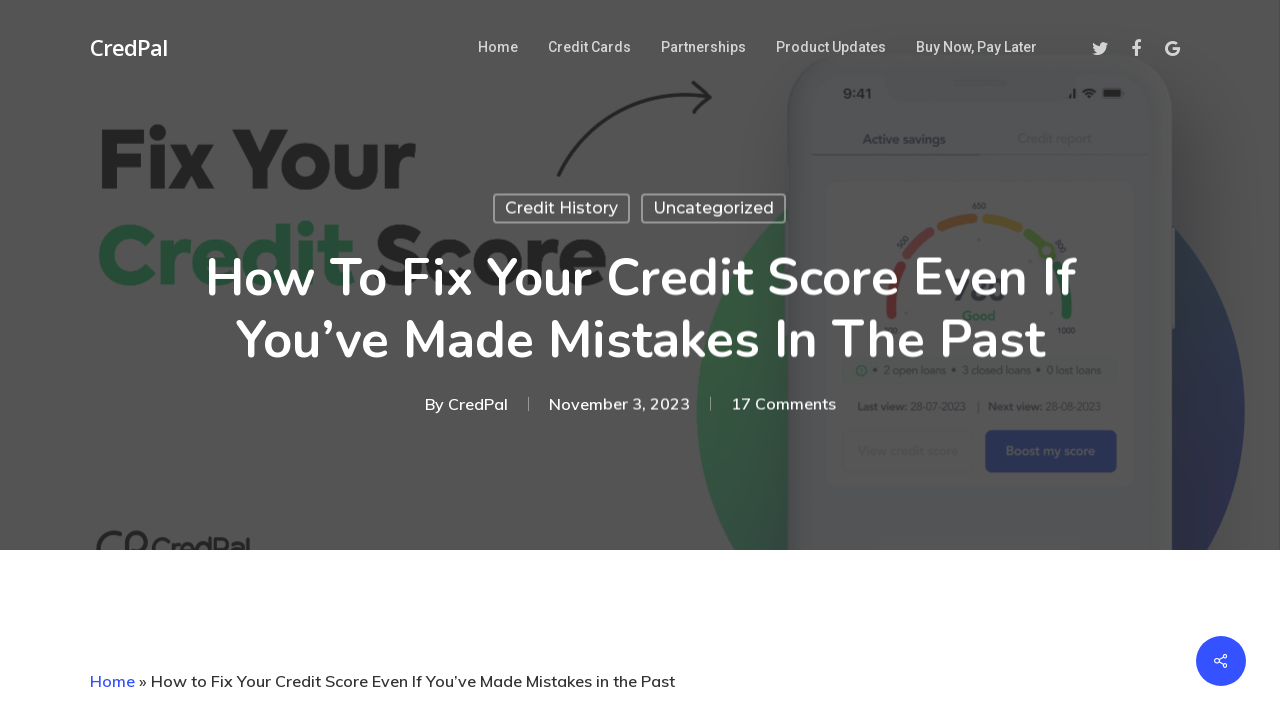

--- FILE ---
content_type: text/html; charset=UTF-8
request_url: https://blog.credpal.com/how-to-fix-your-credit-score-even-if-youve-made-mistakes-in-the-past/
body_size: 24967
content:
<!doctype html>
<html lang="en-US" class="no-js">
<head>
	<meta charset="UTF-8">
	<meta name="viewport" content="width=device-width, initial-scale=1, maximum-scale=1, user-scalable=0" /><meta name='robots' content='index, follow, max-image-preview:large, max-snippet:-1, max-video-preview:-1' />

	<!-- This site is optimized with the Yoast SEO plugin v20.11 - https://yoast.com/wordpress/plugins/seo/ -->
	<title>How to Fix Your Credit Score Even If You&#039;ve Made Mistakes in the Past - CredPal</title>
	<meta name="description" content="Fixing your credit score starts with knowing your credit score. A good credit history signifies strong financial health, indicating that..." />
	<link rel="canonical" href="https://blog.credpal.com/how-to-fix-your-credit-score-even-if-youve-made-mistakes-in-the-past/" />
	<meta property="og:locale" content="en_US" />
	<meta property="og:type" content="article" />
	<meta property="og:title" content="How to Fix Your Credit Score Even If You&#039;ve Made Mistakes in the Past - CredPal" />
	<meta property="og:description" content="Fixing your credit score starts with knowing your credit score. A good credit history signifies strong financial health, indicating that..." />
	<meta property="og:url" content="https://blog.credpal.com/how-to-fix-your-credit-score-even-if-youve-made-mistakes-in-the-past/" />
	<meta property="og:site_name" content="CredPal" />
	<meta property="article:publisher" content="https://www.facebook.com/credpal" />
	<meta property="article:author" content="https://www.facebook.com/credpal" />
	<meta property="article:published_time" content="2023-11-03T18:08:33+00:00" />
	<meta property="article:modified_time" content="2024-07-24T09:39:24+00:00" />
	<meta property="og:image" content="https://blog.credpal.com/wp-content/uploads/2023/11/fix-credit@4x.png" />
	<meta property="og:image:width" content="5121" />
	<meta property="og:image:height" content="2642" />
	<meta property="og:image:type" content="image/png" />
	<meta name="author" content="CredPal" />
	<meta name="twitter:card" content="summary_large_image" />
	<meta name="twitter:creator" content="@credpal" />
	<meta name="twitter:site" content="@CredPal" />
	<meta name="twitter:label1" content="Written by" />
	<meta name="twitter:data1" content="CredPal" />
	<meta name="twitter:label2" content="Est. reading time" />
	<meta name="twitter:data2" content="3 minutes" />
	<script type="application/ld+json" class="yoast-schema-graph">{"@context":"https://schema.org","@graph":[{"@type":"Article","@id":"https://blog.credpal.com/how-to-fix-your-credit-score-even-if-youve-made-mistakes-in-the-past/#article","isPartOf":{"@id":"https://blog.credpal.com/how-to-fix-your-credit-score-even-if-youve-made-mistakes-in-the-past/"},"author":{"name":"CredPal","@id":"https://blog.credpal.com/#/schema/person/21dfc9b1eea6e52b7255212c56d7ece1"},"headline":"How to Fix Your Credit Score Even If You&#8217;ve Made Mistakes in the Past","datePublished":"2023-11-03T18:08:33+00:00","dateModified":"2024-07-24T09:39:24+00:00","mainEntityOfPage":{"@id":"https://blog.credpal.com/how-to-fix-your-credit-score-even-if-youve-made-mistakes-in-the-past/"},"wordCount":509,"commentCount":17,"publisher":{"@id":"https://blog.credpal.com/#organization"},"image":{"@id":"https://blog.credpal.com/how-to-fix-your-credit-score-even-if-youve-made-mistakes-in-the-past/#primaryimage"},"thumbnailUrl":"https://blog.credpal.com/wp-content/uploads/2023/11/fix-credit@4x.png","keywords":["#creditforbadcredit","credit","credit score"],"articleSection":["Credit history"],"inLanguage":"en-US","potentialAction":[{"@type":"CommentAction","name":"Comment","target":["https://blog.credpal.com/how-to-fix-your-credit-score-even-if-youve-made-mistakes-in-the-past/#respond"]}]},{"@type":"WebPage","@id":"https://blog.credpal.com/how-to-fix-your-credit-score-even-if-youve-made-mistakes-in-the-past/","url":"https://blog.credpal.com/how-to-fix-your-credit-score-even-if-youve-made-mistakes-in-the-past/","name":"How to Fix Your Credit Score Even If You've Made Mistakes in the Past - CredPal","isPartOf":{"@id":"https://blog.credpal.com/#website"},"primaryImageOfPage":{"@id":"https://blog.credpal.com/how-to-fix-your-credit-score-even-if-youve-made-mistakes-in-the-past/#primaryimage"},"image":{"@id":"https://blog.credpal.com/how-to-fix-your-credit-score-even-if-youve-made-mistakes-in-the-past/#primaryimage"},"thumbnailUrl":"https://blog.credpal.com/wp-content/uploads/2023/11/fix-credit@4x.png","datePublished":"2023-11-03T18:08:33+00:00","dateModified":"2024-07-24T09:39:24+00:00","description":"Fixing your credit score starts with knowing your credit score. A good credit history signifies strong financial health, indicating that...","breadcrumb":{"@id":"https://blog.credpal.com/how-to-fix-your-credit-score-even-if-youve-made-mistakes-in-the-past/#breadcrumb"},"inLanguage":"en-US","potentialAction":[{"@type":"ReadAction","target":["https://blog.credpal.com/how-to-fix-your-credit-score-even-if-youve-made-mistakes-in-the-past/"]}]},{"@type":"ImageObject","inLanguage":"en-US","@id":"https://blog.credpal.com/how-to-fix-your-credit-score-even-if-youve-made-mistakes-in-the-past/#primaryimage","url":"https://blog.credpal.com/wp-content/uploads/2023/11/fix-credit@4x.png","contentUrl":"https://blog.credpal.com/wp-content/uploads/2023/11/fix-credit@4x.png","width":5121,"height":2642},{"@type":"BreadcrumbList","@id":"https://blog.credpal.com/how-to-fix-your-credit-score-even-if-youve-made-mistakes-in-the-past/#breadcrumb","itemListElement":[{"@type":"ListItem","position":1,"name":"Home","item":"https://blog.credpal.com/"},{"@type":"ListItem","position":2,"name":"How to Fix Your Credit Score Even If You&#8217;ve Made Mistakes in the Past"}]},{"@type":"WebSite","@id":"https://blog.credpal.com/#website","url":"https://blog.credpal.com/","name":"CredPal","description":"The official CredPal blog","publisher":{"@id":"https://blog.credpal.com/#organization"},"potentialAction":[{"@type":"SearchAction","target":{"@type":"EntryPoint","urlTemplate":"https://blog.credpal.com/?s={search_term_string}"},"query-input":"required name=search_term_string"}],"inLanguage":"en-US"},{"@type":"Organization","@id":"https://blog.credpal.com/#organization","name":"CredPal","url":"https://blog.credpal.com/","logo":{"@type":"ImageObject","inLanguage":"en-US","@id":"https://blog.credpal.com/#/schema/logo/image/","url":"https://blog.credpal.com/wp-content/uploads/2021/08/cropped-Favicon.png","contentUrl":"https://blog.credpal.com/wp-content/uploads/2021/08/cropped-Favicon.png","width":512,"height":512,"caption":"CredPal"},"image":{"@id":"https://blog.credpal.com/#/schema/logo/image/"},"sameAs":["https://www.facebook.com/credpal","https://twitter.com/CredPal","https://instagram.com/credpalhq","https://www.linkedin.com/company/18484745/admin/","https://www.youtube.com/channel/UCt4t-3YIuMolzLWWj4uHKKg"]},{"@type":"Person","@id":"https://blog.credpal.com/#/schema/person/21dfc9b1eea6e52b7255212c56d7ece1","name":"CredPal","image":{"@type":"ImageObject","inLanguage":"en-US","@id":"https://blog.credpal.com/#/schema/person/image/","url":"https://secure.gravatar.com/avatar/715fe13a7de024018558e71a6342ff1545297c0be95d236f5c0f03332ed34d8a?s=96&d=mm&r=g","contentUrl":"https://secure.gravatar.com/avatar/715fe13a7de024018558e71a6342ff1545297c0be95d236f5c0f03332ed34d8a?s=96&d=mm&r=g","caption":"CredPal"},"description":"In the wake of minimal access to loans, we are driving a lending ecosystem that increases the purchasing power of consumers and economic growth across Africa by offering better and easier access to consumer credit through credit cards, buy now, pay later, and loans.","sameAs":["https://blog.credpal.com","https://www.facebook.com/credpal","https://www.instagram.com/credpalhq/","https://www.linkedin.com/company/credpal/mycompany/?viewAsMember=true","https://twitter.com/credpal","https://www.youtube.com/channel/UCt4t-3YIuMolzLWWj4uHKKg"],"url":"https://blog.credpal.com/author/credpal/"}]}</script>
	<!-- / Yoast SEO plugin. -->


<link rel='dns-prefetch' href='//fonts.googleapis.com' />
<link rel="alternate" type="application/rss+xml" title="CredPal &raquo; Feed" href="https://blog.credpal.com/feed/" />
<link rel="alternate" type="application/rss+xml" title="CredPal &raquo; Comments Feed" href="https://blog.credpal.com/comments/feed/" />
<link rel="alternate" type="application/rss+xml" title="CredPal &raquo; How to Fix Your Credit Score Even If You&#8217;ve Made Mistakes in the Past Comments Feed" href="https://blog.credpal.com/how-to-fix-your-credit-score-even-if-youve-made-mistakes-in-the-past/feed/" />
<link rel="alternate" title="oEmbed (JSON)" type="application/json+oembed" href="https://blog.credpal.com/wp-json/oembed/1.0/embed?url=https%3A%2F%2Fblog.credpal.com%2Fhow-to-fix-your-credit-score-even-if-youve-made-mistakes-in-the-past%2F" />
<link rel="alternate" title="oEmbed (XML)" type="text/xml+oembed" href="https://blog.credpal.com/wp-json/oembed/1.0/embed?url=https%3A%2F%2Fblog.credpal.com%2Fhow-to-fix-your-credit-score-even-if-youve-made-mistakes-in-the-past%2F&#038;format=xml" />
		<!-- This site uses the Google Analytics by MonsterInsights plugin v8.17 - Using Analytics tracking - https://www.monsterinsights.com/ -->
							<script src="//www.googletagmanager.com/gtag/js?id=G-G619QT7VF0"  data-cfasync="false" data-wpfc-render="false" type="text/javascript" async></script>
			<script data-cfasync="false" data-wpfc-render="false" type="text/javascript">
				var mi_version = '8.17';
				var mi_track_user = true;
				var mi_no_track_reason = '';
				
								var disableStrs = [
										'ga-disable-G-G619QT7VF0',
									];

				/* Function to detect opted out users */
				function __gtagTrackerIsOptedOut() {
					for (var index = 0; index < disableStrs.length; index++) {
						if (document.cookie.indexOf(disableStrs[index] + '=true') > -1) {
							return true;
						}
					}

					return false;
				}

				/* Disable tracking if the opt-out cookie exists. */
				if (__gtagTrackerIsOptedOut()) {
					for (var index = 0; index < disableStrs.length; index++) {
						window[disableStrs[index]] = true;
					}
				}

				/* Opt-out function */
				function __gtagTrackerOptout() {
					for (var index = 0; index < disableStrs.length; index++) {
						document.cookie = disableStrs[index] + '=true; expires=Thu, 31 Dec 2099 23:59:59 UTC; path=/';
						window[disableStrs[index]] = true;
					}
				}

				if ('undefined' === typeof gaOptout) {
					function gaOptout() {
						__gtagTrackerOptout();
					}
				}
								window.dataLayer = window.dataLayer || [];

				window.MonsterInsightsDualTracker = {
					helpers: {},
					trackers: {},
				};
				if (mi_track_user) {
					function __gtagDataLayer() {
						dataLayer.push(arguments);
					}

					function __gtagTracker(type, name, parameters) {
						if (!parameters) {
							parameters = {};
						}

						if (parameters.send_to) {
							__gtagDataLayer.apply(null, arguments);
							return;
						}

						if (type === 'event') {
														parameters.send_to = monsterinsights_frontend.v4_id;
							var hookName = name;
							if (typeof parameters['event_category'] !== 'undefined') {
								hookName = parameters['event_category'] + ':' + name;
							}

							if (typeof MonsterInsightsDualTracker.trackers[hookName] !== 'undefined') {
								MonsterInsightsDualTracker.trackers[hookName](parameters);
							} else {
								__gtagDataLayer('event', name, parameters);
							}
							
						} else {
							__gtagDataLayer.apply(null, arguments);
						}
					}

					__gtagTracker('js', new Date());
					__gtagTracker('set', {
						'developer_id.dZGIzZG': true,
											});
										__gtagTracker('config', 'G-G619QT7VF0', {"forceSSL":"true","link_attribution":"true"} );
															window.gtag = __gtagTracker;										(function () {
						/* https://developers.google.com/analytics/devguides/collection/analyticsjs/ */
						/* ga and __gaTracker compatibility shim. */
						var noopfn = function () {
							return null;
						};
						var newtracker = function () {
							return new Tracker();
						};
						var Tracker = function () {
							return null;
						};
						var p = Tracker.prototype;
						p.get = noopfn;
						p.set = noopfn;
						p.send = function () {
							var args = Array.prototype.slice.call(arguments);
							args.unshift('send');
							__gaTracker.apply(null, args);
						};
						var __gaTracker = function () {
							var len = arguments.length;
							if (len === 0) {
								return;
							}
							var f = arguments[len - 1];
							if (typeof f !== 'object' || f === null || typeof f.hitCallback !== 'function') {
								if ('send' === arguments[0]) {
									var hitConverted, hitObject = false, action;
									if ('event' === arguments[1]) {
										if ('undefined' !== typeof arguments[3]) {
											hitObject = {
												'eventAction': arguments[3],
												'eventCategory': arguments[2],
												'eventLabel': arguments[4],
												'value': arguments[5] ? arguments[5] : 1,
											}
										}
									}
									if ('pageview' === arguments[1]) {
										if ('undefined' !== typeof arguments[2]) {
											hitObject = {
												'eventAction': 'page_view',
												'page_path': arguments[2],
											}
										}
									}
									if (typeof arguments[2] === 'object') {
										hitObject = arguments[2];
									}
									if (typeof arguments[5] === 'object') {
										Object.assign(hitObject, arguments[5]);
									}
									if ('undefined' !== typeof arguments[1].hitType) {
										hitObject = arguments[1];
										if ('pageview' === hitObject.hitType) {
											hitObject.eventAction = 'page_view';
										}
									}
									if (hitObject) {
										action = 'timing' === arguments[1].hitType ? 'timing_complete' : hitObject.eventAction;
										hitConverted = mapArgs(hitObject);
										__gtagTracker('event', action, hitConverted);
									}
								}
								return;
							}

							function mapArgs(args) {
								var arg, hit = {};
								var gaMap = {
									'eventCategory': 'event_category',
									'eventAction': 'event_action',
									'eventLabel': 'event_label',
									'eventValue': 'event_value',
									'nonInteraction': 'non_interaction',
									'timingCategory': 'event_category',
									'timingVar': 'name',
									'timingValue': 'value',
									'timingLabel': 'event_label',
									'page': 'page_path',
									'location': 'page_location',
									'title': 'page_title',
								};
								for (arg in args) {
																		if (!(!args.hasOwnProperty(arg) || !gaMap.hasOwnProperty(arg))) {
										hit[gaMap[arg]] = args[arg];
									} else {
										hit[arg] = args[arg];
									}
								}
								return hit;
							}

							try {
								f.hitCallback();
							} catch (ex) {
							}
						};
						__gaTracker.create = newtracker;
						__gaTracker.getByName = newtracker;
						__gaTracker.getAll = function () {
							return [];
						};
						__gaTracker.remove = noopfn;
						__gaTracker.loaded = true;
						window['__gaTracker'] = __gaTracker;
					})();
									} else {
										console.log("");
					(function () {
						function __gtagTracker() {
							return null;
						}

						window['__gtagTracker'] = __gtagTracker;
						window['gtag'] = __gtagTracker;
					})();
									}
			</script>
				<!-- / Google Analytics by MonsterInsights -->
		<style id='wp-img-auto-sizes-contain-inline-css' type='text/css'>
img:is([sizes=auto i],[sizes^="auto," i]){contain-intrinsic-size:3000px 1500px}
/*# sourceURL=wp-img-auto-sizes-contain-inline-css */
</style>
<style id='wp-emoji-styles-inline-css' type='text/css'>

	img.wp-smiley, img.emoji {
		display: inline !important;
		border: none !important;
		box-shadow: none !important;
		height: 1em !important;
		width: 1em !important;
		margin: 0 0.07em !important;
		vertical-align: -0.1em !important;
		background: none !important;
		padding: 0 !important;
	}
/*# sourceURL=wp-emoji-styles-inline-css */
</style>
<link rel='stylesheet' id='wp-block-library-css' href='https://blog.credpal.com/wp-includes/css/dist/block-library/style.min.css?ver=6.9' type='text/css' media='all' />
<style id='global-styles-inline-css' type='text/css'>
:root{--wp--preset--aspect-ratio--square: 1;--wp--preset--aspect-ratio--4-3: 4/3;--wp--preset--aspect-ratio--3-4: 3/4;--wp--preset--aspect-ratio--3-2: 3/2;--wp--preset--aspect-ratio--2-3: 2/3;--wp--preset--aspect-ratio--16-9: 16/9;--wp--preset--aspect-ratio--9-16: 9/16;--wp--preset--color--black: #000000;--wp--preset--color--cyan-bluish-gray: #abb8c3;--wp--preset--color--white: #ffffff;--wp--preset--color--pale-pink: #f78da7;--wp--preset--color--vivid-red: #cf2e2e;--wp--preset--color--luminous-vivid-orange: #ff6900;--wp--preset--color--luminous-vivid-amber: #fcb900;--wp--preset--color--light-green-cyan: #7bdcb5;--wp--preset--color--vivid-green-cyan: #00d084;--wp--preset--color--pale-cyan-blue: #8ed1fc;--wp--preset--color--vivid-cyan-blue: #0693e3;--wp--preset--color--vivid-purple: #9b51e0;--wp--preset--gradient--vivid-cyan-blue-to-vivid-purple: linear-gradient(135deg,rgb(6,147,227) 0%,rgb(155,81,224) 100%);--wp--preset--gradient--light-green-cyan-to-vivid-green-cyan: linear-gradient(135deg,rgb(122,220,180) 0%,rgb(0,208,130) 100%);--wp--preset--gradient--luminous-vivid-amber-to-luminous-vivid-orange: linear-gradient(135deg,rgb(252,185,0) 0%,rgb(255,105,0) 100%);--wp--preset--gradient--luminous-vivid-orange-to-vivid-red: linear-gradient(135deg,rgb(255,105,0) 0%,rgb(207,46,46) 100%);--wp--preset--gradient--very-light-gray-to-cyan-bluish-gray: linear-gradient(135deg,rgb(238,238,238) 0%,rgb(169,184,195) 100%);--wp--preset--gradient--cool-to-warm-spectrum: linear-gradient(135deg,rgb(74,234,220) 0%,rgb(151,120,209) 20%,rgb(207,42,186) 40%,rgb(238,44,130) 60%,rgb(251,105,98) 80%,rgb(254,248,76) 100%);--wp--preset--gradient--blush-light-purple: linear-gradient(135deg,rgb(255,206,236) 0%,rgb(152,150,240) 100%);--wp--preset--gradient--blush-bordeaux: linear-gradient(135deg,rgb(254,205,165) 0%,rgb(254,45,45) 50%,rgb(107,0,62) 100%);--wp--preset--gradient--luminous-dusk: linear-gradient(135deg,rgb(255,203,112) 0%,rgb(199,81,192) 50%,rgb(65,88,208) 100%);--wp--preset--gradient--pale-ocean: linear-gradient(135deg,rgb(255,245,203) 0%,rgb(182,227,212) 50%,rgb(51,167,181) 100%);--wp--preset--gradient--electric-grass: linear-gradient(135deg,rgb(202,248,128) 0%,rgb(113,206,126) 100%);--wp--preset--gradient--midnight: linear-gradient(135deg,rgb(2,3,129) 0%,rgb(40,116,252) 100%);--wp--preset--font-size--small: 13px;--wp--preset--font-size--medium: 20px;--wp--preset--font-size--large: 36px;--wp--preset--font-size--x-large: 42px;--wp--preset--spacing--20: 0.44rem;--wp--preset--spacing--30: 0.67rem;--wp--preset--spacing--40: 1rem;--wp--preset--spacing--50: 1.5rem;--wp--preset--spacing--60: 2.25rem;--wp--preset--spacing--70: 3.38rem;--wp--preset--spacing--80: 5.06rem;--wp--preset--shadow--natural: 6px 6px 9px rgba(0, 0, 0, 0.2);--wp--preset--shadow--deep: 12px 12px 50px rgba(0, 0, 0, 0.4);--wp--preset--shadow--sharp: 6px 6px 0px rgba(0, 0, 0, 0.2);--wp--preset--shadow--outlined: 6px 6px 0px -3px rgb(255, 255, 255), 6px 6px rgb(0, 0, 0);--wp--preset--shadow--crisp: 6px 6px 0px rgb(0, 0, 0);}:where(.is-layout-flex){gap: 0.5em;}:where(.is-layout-grid){gap: 0.5em;}body .is-layout-flex{display: flex;}.is-layout-flex{flex-wrap: wrap;align-items: center;}.is-layout-flex > :is(*, div){margin: 0;}body .is-layout-grid{display: grid;}.is-layout-grid > :is(*, div){margin: 0;}:where(.wp-block-columns.is-layout-flex){gap: 2em;}:where(.wp-block-columns.is-layout-grid){gap: 2em;}:where(.wp-block-post-template.is-layout-flex){gap: 1.25em;}:where(.wp-block-post-template.is-layout-grid){gap: 1.25em;}.has-black-color{color: var(--wp--preset--color--black) !important;}.has-cyan-bluish-gray-color{color: var(--wp--preset--color--cyan-bluish-gray) !important;}.has-white-color{color: var(--wp--preset--color--white) !important;}.has-pale-pink-color{color: var(--wp--preset--color--pale-pink) !important;}.has-vivid-red-color{color: var(--wp--preset--color--vivid-red) !important;}.has-luminous-vivid-orange-color{color: var(--wp--preset--color--luminous-vivid-orange) !important;}.has-luminous-vivid-amber-color{color: var(--wp--preset--color--luminous-vivid-amber) !important;}.has-light-green-cyan-color{color: var(--wp--preset--color--light-green-cyan) !important;}.has-vivid-green-cyan-color{color: var(--wp--preset--color--vivid-green-cyan) !important;}.has-pale-cyan-blue-color{color: var(--wp--preset--color--pale-cyan-blue) !important;}.has-vivid-cyan-blue-color{color: var(--wp--preset--color--vivid-cyan-blue) !important;}.has-vivid-purple-color{color: var(--wp--preset--color--vivid-purple) !important;}.has-black-background-color{background-color: var(--wp--preset--color--black) !important;}.has-cyan-bluish-gray-background-color{background-color: var(--wp--preset--color--cyan-bluish-gray) !important;}.has-white-background-color{background-color: var(--wp--preset--color--white) !important;}.has-pale-pink-background-color{background-color: var(--wp--preset--color--pale-pink) !important;}.has-vivid-red-background-color{background-color: var(--wp--preset--color--vivid-red) !important;}.has-luminous-vivid-orange-background-color{background-color: var(--wp--preset--color--luminous-vivid-orange) !important;}.has-luminous-vivid-amber-background-color{background-color: var(--wp--preset--color--luminous-vivid-amber) !important;}.has-light-green-cyan-background-color{background-color: var(--wp--preset--color--light-green-cyan) !important;}.has-vivid-green-cyan-background-color{background-color: var(--wp--preset--color--vivid-green-cyan) !important;}.has-pale-cyan-blue-background-color{background-color: var(--wp--preset--color--pale-cyan-blue) !important;}.has-vivid-cyan-blue-background-color{background-color: var(--wp--preset--color--vivid-cyan-blue) !important;}.has-vivid-purple-background-color{background-color: var(--wp--preset--color--vivid-purple) !important;}.has-black-border-color{border-color: var(--wp--preset--color--black) !important;}.has-cyan-bluish-gray-border-color{border-color: var(--wp--preset--color--cyan-bluish-gray) !important;}.has-white-border-color{border-color: var(--wp--preset--color--white) !important;}.has-pale-pink-border-color{border-color: var(--wp--preset--color--pale-pink) !important;}.has-vivid-red-border-color{border-color: var(--wp--preset--color--vivid-red) !important;}.has-luminous-vivid-orange-border-color{border-color: var(--wp--preset--color--luminous-vivid-orange) !important;}.has-luminous-vivid-amber-border-color{border-color: var(--wp--preset--color--luminous-vivid-amber) !important;}.has-light-green-cyan-border-color{border-color: var(--wp--preset--color--light-green-cyan) !important;}.has-vivid-green-cyan-border-color{border-color: var(--wp--preset--color--vivid-green-cyan) !important;}.has-pale-cyan-blue-border-color{border-color: var(--wp--preset--color--pale-cyan-blue) !important;}.has-vivid-cyan-blue-border-color{border-color: var(--wp--preset--color--vivid-cyan-blue) !important;}.has-vivid-purple-border-color{border-color: var(--wp--preset--color--vivid-purple) !important;}.has-vivid-cyan-blue-to-vivid-purple-gradient-background{background: var(--wp--preset--gradient--vivid-cyan-blue-to-vivid-purple) !important;}.has-light-green-cyan-to-vivid-green-cyan-gradient-background{background: var(--wp--preset--gradient--light-green-cyan-to-vivid-green-cyan) !important;}.has-luminous-vivid-amber-to-luminous-vivid-orange-gradient-background{background: var(--wp--preset--gradient--luminous-vivid-amber-to-luminous-vivid-orange) !important;}.has-luminous-vivid-orange-to-vivid-red-gradient-background{background: var(--wp--preset--gradient--luminous-vivid-orange-to-vivid-red) !important;}.has-very-light-gray-to-cyan-bluish-gray-gradient-background{background: var(--wp--preset--gradient--very-light-gray-to-cyan-bluish-gray) !important;}.has-cool-to-warm-spectrum-gradient-background{background: var(--wp--preset--gradient--cool-to-warm-spectrum) !important;}.has-blush-light-purple-gradient-background{background: var(--wp--preset--gradient--blush-light-purple) !important;}.has-blush-bordeaux-gradient-background{background: var(--wp--preset--gradient--blush-bordeaux) !important;}.has-luminous-dusk-gradient-background{background: var(--wp--preset--gradient--luminous-dusk) !important;}.has-pale-ocean-gradient-background{background: var(--wp--preset--gradient--pale-ocean) !important;}.has-electric-grass-gradient-background{background: var(--wp--preset--gradient--electric-grass) !important;}.has-midnight-gradient-background{background: var(--wp--preset--gradient--midnight) !important;}.has-small-font-size{font-size: var(--wp--preset--font-size--small) !important;}.has-medium-font-size{font-size: var(--wp--preset--font-size--medium) !important;}.has-large-font-size{font-size: var(--wp--preset--font-size--large) !important;}.has-x-large-font-size{font-size: var(--wp--preset--font-size--x-large) !important;}
/*# sourceURL=global-styles-inline-css */
</style>

<style id='classic-theme-styles-inline-css' type='text/css'>
/*! This file is auto-generated */
.wp-block-button__link{color:#fff;background-color:#32373c;border-radius:9999px;box-shadow:none;text-decoration:none;padding:calc(.667em + 2px) calc(1.333em + 2px);font-size:1.125em}.wp-block-file__button{background:#32373c;color:#fff;text-decoration:none}
/*# sourceURL=/wp-includes/css/classic-themes.min.css */
</style>
<link rel='stylesheet' id='salient-social-css' href='https://blog.credpal.com/wp-content/plugins/salient-social/css/style.css?ver=1.2' type='text/css' media='all' />
<style id='salient-social-inline-css' type='text/css'>

  .sharing-default-minimal .nectar-love.loved,
  body .nectar-social[data-color-override="override"].fixed > a:before, 
  body .nectar-social[data-color-override="override"].fixed .nectar-social-inner a,
  .sharing-default-minimal .nectar-social[data-color-override="override"] .nectar-social-inner a:hover {
    background-color: #3452ff;
  }
  .nectar-social.hover .nectar-love.loved,
  .nectar-social.hover > .nectar-love-button a:hover,
  .nectar-social[data-color-override="override"].hover > div a:hover,
  #single-below-header .nectar-social[data-color-override="override"].hover > div a:hover,
  .nectar-social[data-color-override="override"].hover .share-btn:hover,
  .sharing-default-minimal .nectar-social[data-color-override="override"] .nectar-social-inner a {
    border-color: #3452ff;
  }
  #single-below-header .nectar-social.hover .nectar-love.loved i,
  #single-below-header .nectar-social.hover[data-color-override="override"] a:hover,
  #single-below-header .nectar-social.hover[data-color-override="override"] a:hover i,
  #single-below-header .nectar-social.hover .nectar-love-button a:hover i,
  .nectar-love:hover i,
  .hover .nectar-love:hover .total_loves,
  .nectar-love.loved i,
  .nectar-social.hover .nectar-love.loved .total_loves,
  .nectar-social.hover .share-btn:hover, 
  .nectar-social[data-color-override="override"].hover .nectar-social-inner a:hover,
  .nectar-social[data-color-override="override"].hover > div:hover span,
  .sharing-default-minimal .nectar-social[data-color-override="override"] .nectar-social-inner a:not(:hover) i,
  .sharing-default-minimal .nectar-social[data-color-override="override"] .nectar-social-inner a:not(:hover) {
    color: #3452ff;
  }
/*# sourceURL=salient-social-inline-css */
</style>
<link rel='stylesheet' id='font-awesome-css' href='https://blog.credpal.com/wp-content/themes/salient/css/font-awesome-legacy.min.css?ver=4.7.1' type='text/css' media='all' />
<link rel='stylesheet' id='salient-grid-system-css' href='https://blog.credpal.com/wp-content/themes/salient/css/grid-system.css?ver=13.0.6' type='text/css' media='all' />
<link rel='stylesheet' id='main-styles-css' href='https://blog.credpal.com/wp-content/themes/salient/css/style.css?ver=13.0.6' type='text/css' media='all' />
<style id='main-styles-inline-css' type='text/css'>
html:not(.page-trans-loaded) { background-color: #ffffff; }
/*# sourceURL=main-styles-inline-css */
</style>
<link rel='stylesheet' id='nectar-single-styles-css' href='https://blog.credpal.com/wp-content/themes/salient/css/single.css?ver=13.0.6' type='text/css' media='all' />
<link rel='stylesheet' id='nectar-element-recent-posts-css' href='https://blog.credpal.com/wp-content/themes/salient/css/elements/element-recent-posts.css?ver=13.0.6' type='text/css' media='all' />
<link rel='stylesheet' id='nectar_default_font_open_sans-css' href='https://fonts.googleapis.com/css?family=Open+Sans%3A300%2C400%2C600%2C700&#038;subset=latin%2Clatin-ext' type='text/css' media='all' />
<link rel='stylesheet' id='responsive-css' href='https://blog.credpal.com/wp-content/themes/salient/css/responsive.css?ver=13.0.6' type='text/css' media='all' />
<link rel='stylesheet' id='skin-material-css' href='https://blog.credpal.com/wp-content/themes/salient/css/skin-material.css?ver=13.0.6' type='text/css' media='all' />
<link rel='stylesheet' id='salient-wp-menu-dynamic-css' href='https://blog.credpal.com/wp-content/uploads/salient/menu-dynamic.css?ver=37219' type='text/css' media='all' />
<link rel='stylesheet' id='nectar-widget-posts-css' href='https://blog.credpal.com/wp-content/themes/salient/css/elements/widget-nectar-posts.css?ver=13.0.6' type='text/css' media='all' />
<link rel='stylesheet' id='dynamic-css-css' href='https://blog.credpal.com/wp-content/themes/salient/css/salient-dynamic-styles.css?ver=98819' type='text/css' media='all' />
<style id='dynamic-css-inline-css' type='text/css'>
#page-header-bg h1,#page-header-bg .subheader,.nectar-box-roll .overlaid-content h1,.nectar-box-roll .overlaid-content .subheader,#page-header-bg #portfolio-nav a i,body .section-title #portfolio-nav a:hover i,.page-header-no-bg h1,.page-header-no-bg span,#page-header-bg #portfolio-nav a i,#page-header-bg span,#page-header-bg #single-below-header a:hover,#page-header-bg #single-below-header a:focus,#page-header-bg.fullscreen-header .author-section a{color:#ffffff!important;}body #page-header-bg .pinterest-share i,body #page-header-bg .facebook-share i,body #page-header-bg .linkedin-share i,body #page-header-bg .twitter-share i,body #page-header-bg .google-plus-share i,body #page-header-bg .icon-salient-heart,body #page-header-bg .icon-salient-heart-2{color:#ffffff;}#page-header-bg[data-post-hs="default_minimal"] .inner-wrap > a:not(:hover){color:#ffffff;border-color:rgba(255,255,255,0.4);}.single #page-header-bg #single-below-header > span{border-color:rgba(255,255,255,0.4);}body .section-title #portfolio-nav a:hover i{opacity:0.75;}.single #page-header-bg .blog-title #single-meta .nectar-social.hover > div a,.single #page-header-bg .blog-title #single-meta > div a,.single #page-header-bg .blog-title #single-meta ul .n-shortcode a,#page-header-bg .blog-title #single-meta .nectar-social.hover .share-btn{border-color:rgba(255,255,255,0.4);}.single #page-header-bg .blog-title #single-meta .nectar-social.hover > div a:hover,#page-header-bg .blog-title #single-meta .nectar-social.hover .share-btn:hover,.single #page-header-bg .blog-title #single-meta div > a:hover,.single #page-header-bg .blog-title #single-meta ul .n-shortcode a:hover,.single #page-header-bg .blog-title #single-meta ul li:not(.meta-share-count):hover > a{border-color:rgba(255,255,255,1);}.single #page-header-bg #single-meta div span,.single #page-header-bg #single-meta > div a,.single #page-header-bg #single-meta > div i{color:#ffffff!important;}.single #page-header-bg #single-meta ul .meta-share-count .nectar-social a i{color:rgba(255,255,255,0.7)!important;}.single #page-header-bg #single-meta ul .meta-share-count .nectar-social a:hover i{color:rgba(255,255,255,1)!important;}.no-rgba #header-space{display:none;}@media only screen and (max-width:999px){body #header-space[data-header-mobile-fixed="1"]{display:none;}#header-outer[data-mobile-fixed="false"]{position:absolute;}}@media only screen and (max-width:999px){body:not(.nectar-no-flex-height) #header-space[data-secondary-header-display="full"]:not([data-header-mobile-fixed="false"]){display:block!important;margin-bottom:-50px;}#header-space[data-secondary-header-display="full"][data-header-mobile-fixed="false"]{display:none;}}@media only screen and (min-width:1000px){#header-space{display:none;}.nectar-slider-wrap.first-section,.parallax_slider_outer.first-section,.full-width-content.first-section,.parallax_slider_outer.first-section .swiper-slide .content,.nectar-slider-wrap.first-section .swiper-slide .content,#page-header-bg,.nder-page-header,#page-header-wrap,.full-width-section.first-section{margin-top:0!important;}body #page-header-bg,body #page-header-wrap{height:94px;}body #search-outer{z-index:100000;}}@media only screen and (min-width:1000px){#page-header-wrap.fullscreen-header,#page-header-wrap.fullscreen-header #page-header-bg,html:not(.nectar-box-roll-loaded) .nectar-box-roll > #page-header-bg.fullscreen-header,.nectar_fullscreen_zoom_recent_projects,#nectar_fullscreen_rows:not(.afterLoaded) > div{height:100vh;}.wpb_row.vc_row-o-full-height.top-level,.wpb_row.vc_row-o-full-height.top-level > .col.span_12{min-height:100vh;}#page-header-bg[data-alignment-v="middle"] .span_6 .inner-wrap,#page-header-bg[data-alignment-v="top"] .span_6 .inner-wrap{padding-top:58px;}.nectar-slider-wrap[data-fullscreen="true"]:not(.loaded),.nectar-slider-wrap[data-fullscreen="true"]:not(.loaded) .swiper-container{height:calc(100vh + 2px)!important;}.admin-bar .nectar-slider-wrap[data-fullscreen="true"]:not(.loaded),.admin-bar .nectar-slider-wrap[data-fullscreen="true"]:not(.loaded) .swiper-container{height:calc(100vh - 30px)!important;}}@media only screen and (max-width:999px){#page-header-bg[data-alignment-v="middle"]:not(.fullscreen-header) .span_6 .inner-wrap,#page-header-bg[data-alignment-v="top"] .span_6 .inner-wrap{padding-top:34px;}.vc_row.top-level.full-width-section:not(.full-width-ns) > .span_12,#page-header-bg[data-alignment-v="bottom"] .span_6 .inner-wrap{padding-top:24px;}}@media only screen and (max-width:690px){.vc_row.top-level.full-width-section:not(.full-width-ns) > .span_12{padding-top:34px;}.vc_row.top-level.full-width-content .nectar-recent-posts-single_featured .recent-post-container > .inner-wrap{padding-top:24px;}}@media only screen and (max-width:999px){.full-width-ns .nectar-slider-wrap .swiper-slide[data-y-pos="middle"] .content,.full-width-ns .nectar-slider-wrap .swiper-slide[data-y-pos="top"] .content{padding-top:30px;}}.screen-reader-text,.nectar-skip-to-content:not(:focus){border:0;clip:rect(1px,1px,1px,1px);clip-path:inset(50%);height:1px;margin:-1px;overflow:hidden;padding:0;position:absolute!important;width:1px;word-wrap:normal!important;}
.nectar-recent-posts-single_featured .nectar-recent-post-slide .nectar-recent-post-bg:after {
    background-color: rgba(2,2,2,.85) !important;
}

.single-post #page-header-bg[data-post-hs="default_minimal"] .page-header-bg-image:after {
    opacity: 0.8 !important;
}
/*# sourceURL=dynamic-css-inline-css */
</style>
<link rel='stylesheet' id='salient-child-style-css' href='https://blog.credpal.com/wp-content/themes/salient-child/style.css?ver=13.0.6' type='text/css' media='all' />
<link rel='stylesheet' id='redux-google-fonts-salient_redux-css' href='https://fonts.googleapis.com/css?family=Roboto%3A500%2C700%7CNunito%3A700%2C400%2C400italic%7CMuli%3A600%7CMontserrat%3A500&#038;subset=latin&#038;ver=1740324622' type='text/css' media='all' />
<script type="text/javascript" src="https://blog.credpal.com/wp-content/plugins/google-analytics-for-wordpress/assets/js/frontend-gtag.min.js?ver=8.17" id="monsterinsights-frontend-script-js"></script>
<script data-cfasync="false" data-wpfc-render="false" type="text/javascript" id='monsterinsights-frontend-script-js-extra'>/* <![CDATA[ */
var monsterinsights_frontend = {"js_events_tracking":"true","download_extensions":"doc,pdf,ppt,zip,xls,docx,pptx,xlsx","inbound_paths":"[{\"path\":\"\\\/go\\\/\",\"label\":\"affiliate\"},{\"path\":\"\\\/recommend\\\/\",\"label\":\"affiliate\"}]","home_url":"https:\/\/blog.credpal.com","hash_tracking":"false","v4_id":"G-G619QT7VF0"};/* ]]> */
</script>
<script type="text/javascript" src="https://blog.credpal.com/wp-includes/js/jquery/jquery.min.js?ver=3.7.1" id="jquery-core-js"></script>
<script type="text/javascript" src="https://blog.credpal.com/wp-includes/js/jquery/jquery-migrate.min.js?ver=3.4.1" id="jquery-migrate-js"></script>
<link rel="https://api.w.org/" href="https://blog.credpal.com/wp-json/" /><link rel="alternate" title="JSON" type="application/json" href="https://blog.credpal.com/wp-json/wp/v2/posts/6291" /><link rel="EditURI" type="application/rsd+xml" title="RSD" href="https://blog.credpal.com/xmlrpc.php?rsd" />
<meta name="generator" content="WordPress 6.9" />
<link rel='shortlink' href='https://blog.credpal.com/?p=6291' />

		<!-- GA Google Analytics @ https://m0n.co/ga -->
		<script async src="https://www.googletagmanager.com/gtag/js?id=G-G619QT7VF0"></script>
		<script>
			window.dataLayer = window.dataLayer || [];
			function gtag(){dataLayer.push(arguments);}
			gtag('js', new Date());
			gtag('config', 'G-G619QT7VF0');
		</script>

	<script type="text/javascript"> var root = document.getElementsByTagName( "html" )[0]; root.setAttribute( "class", "js" ); </script><link rel="canonical" href="https://blog.credpal.com/how-to-fix-your-credit-score-even-if-youve-made-mistakes-in-the-past/" />
<meta name="description" content="In the journey to financial well-being, understanding your credit score and financial health is paramount. Past financial mistakes shouldn&#039;t hinder your future ">
<meta property="og:title" content="How to Fix Your Credit Score Even If You&#039;ve Made Mistakes in the Past - CredPal">
<meta property="og:type" content="article">
<meta property="og:image" content="https://blog.credpal.com/wp-content/uploads/2023/11/fix-credit@4x.png">
<meta property="og:image:width" content="5121">
<meta property="og:image:height" content="2642">
<meta property="og:image:alt" content="fix credit@4x">
<meta property="og:description" content="In the journey to financial well-being, understanding your credit score and financial health is paramount. Past financial mistakes shouldn&#039;t hinder your future ">
<meta property="og:url" content="https://blog.credpal.com/how-to-fix-your-credit-score-even-if-youve-made-mistakes-in-the-past/">
<meta property="og:locale" content="en_US">
<meta property="og:site_name" content="CredPal">
<meta property="article:published_time" content="2023-11-03T18:08:33+00:00">
<meta property="article:modified_time" content="2024-07-24T09:39:24+00:00">
<meta property="og:updated_time" content="2024-07-24T09:39:24+00:00">
<meta property="article:section" content="Credit history">
<meta property="article:tag" content="#creditforbadcredit">
<meta property="article:tag" content="credit">
<meta property="article:tag" content="credit score">
<meta name="twitter:card" content="summary_large_image">
<meta name="twitter:image" content="https://blog.credpal.com/wp-content/uploads/2023/11/fix-credit@4x.png">
<meta name="generator" content="Powered by WPBakery Page Builder - drag and drop page builder for WordPress."/>
<link rel="icon" href="https://blog.credpal.com/wp-content/uploads/2021/08/cropped-Favicon-32x32.png" sizes="32x32" />
<link rel="icon" href="https://blog.credpal.com/wp-content/uploads/2021/08/cropped-Favicon-192x192.png" sizes="192x192" />
<link rel="apple-touch-icon" href="https://blog.credpal.com/wp-content/uploads/2021/08/cropped-Favicon-180x180.png" />
<meta name="msapplication-TileImage" content="https://blog.credpal.com/wp-content/uploads/2021/08/cropped-Favicon-270x270.png" />
<noscript><style> .wpb_animate_when_almost_visible { opacity: 1; }</style></noscript><link rel='stylesheet' id='magnific-css' href='https://blog.credpal.com/wp-content/themes/salient/css/plugins/magnific.css?ver=8.6.0' type='text/css' media='all' />
<link rel='stylesheet' id='nectar-ocm-core-css' href='https://blog.credpal.com/wp-content/themes/salient/css/off-canvas/core.css?ver=13.0.6' type='text/css' media='all' />
<link rel='stylesheet' id='nectar-ocm-slide-out-right-material-css' href='https://blog.credpal.com/wp-content/themes/salient/css/off-canvas/slide-out-right-material.css?ver=13.0.6' type='text/css' media='all' />
</head><body class="wp-singular post-template-default single single-post postid-6291 single-format-standard wp-theme-salient wp-child-theme-salient-child material wpb-js-composer js-comp-ver-6.6.0 vc_responsive" data-footer-reveal="1" data-footer-reveal-shadow="none" data-header-format="default" data-body-border="off" data-boxed-style="" data-header-breakpoint="1000" data-dropdown-style="minimal" data-cae="easeOutQuart" data-cad="700" data-megamenu-width="full-width" data-aie="zoom-out" data-ls="magnific" data-apte="standard" data-hhun="1" data-fancy-form-rcs="default" data-form-style="minimal" data-form-submit="regular" data-is="minimal" data-button-style="slightly_rounded_shadow" data-user-account-button="false" data-flex-cols="true" data-col-gap="default" data-header-inherit-rc="false" data-header-search="false" data-animated-anchors="true" data-ajax-transitions="true" data-full-width-header="false" data-slide-out-widget-area="true" data-slide-out-widget-area-style="slide-out-from-right" data-user-set-ocm="off" data-loading-animation="none" data-bg-header="true" data-responsive="1" data-ext-responsive="true" data-ext-padding="90" data-header-resize="0" data-header-color="custom" data-cart="false" data-remove-m-parallax="" data-remove-m-video-bgs="" data-m-animate="0" data-force-header-trans-color="light" data-smooth-scrolling="0" data-permanent-transparent="false" >
	
	<script type="text/javascript">
	 (function(window, document) {

		 if(navigator.userAgent.match(/(Android|iPod|iPhone|iPad|BlackBerry|IEMobile|Opera Mini)/)) {
			 document.body.className += " using-mobile-browser ";
		 }

		 if( !("ontouchstart" in window) ) {

			 var body = document.querySelector("body");
			 var winW = window.innerWidth;
			 var bodyW = body.clientWidth;

			 if (winW > bodyW + 4) {
				 body.setAttribute("style", "--scroll-bar-w: " + (winW - bodyW - 4) + "px");
			 } else {
				 body.setAttribute("style", "--scroll-bar-w: 0px");
			 }
		 }

	 })(window, document);
   </script><a href="#ajax-content-wrap" class="nectar-skip-to-content">Skip to main content</a><div class="ocm-effect-wrap"><div class="ocm-effect-wrap-inner"><div id="ajax-loading-screen" data-disable-mobile="1" data-disable-fade-on-click="0" data-effect="standard" data-method="standard"><div class="loading-icon none"><div class="material-icon">
									 <div class="spinner">
										 <div class="right-side"><div class="bar"></div></div>
										 <div class="left-side"><div class="bar"></div></div>
									 </div>
									 <div class="spinner color-2">
										 <div class="right-side"><div class="bar"></div></div>
										 <div class="left-side"><div class="bar"></div></div>
									 </div>
								 </div></div></div>	
	<div id="header-space"  data-header-mobile-fixed='1'></div> 
	
		<div id="header-outer" data-has-menu="true" data-has-buttons="no" data-header-button_style="default" data-using-pr-menu="false" data-mobile-fixed="1" data-ptnm="false" data-lhe="animated_underline" data-user-set-bg="#ffffff" data-format="default" data-permanent-transparent="false" data-megamenu-rt="1" data-remove-fixed="0" data-header-resize="0" data-cart="false" data-transparency-option="" data-box-shadow="none" data-shrink-num="6" data-using-secondary="0" data-using-logo="0" data-logo-height="22" data-m-logo-height="24" data-padding="36" data-full-width="false" data-condense="false" data-transparent-header="true" data-transparent-shadow-helper="false" data-remove-border="true" class="transparent">
		
<div id="search-outer" class="nectar">
	<div id="search">
		<div class="container">
			 <div id="search-box">
				 <div class="inner-wrap">
					 <div class="col span_12">
						  <form role="search" action="https://blog.credpal.com/" method="GET">
														 <input type="text" name="s"  value="" aria-label="Search" placeholder="Search" />
							 
						<span>Hit enter to search or ESC to close</span>
												</form>
					</div><!--/span_12-->
				</div><!--/inner-wrap-->
			 </div><!--/search-box-->
			 <div id="close"><a href="#"><span class="screen-reader-text">Close Search</span>
				<span class="close-wrap"> <span class="close-line close-line1"></span> <span class="close-line close-line2"></span> </span>				 </a></div>
		 </div><!--/container-->
	</div><!--/search-->
</div><!--/search-outer-->

<header id="top">
	<div class="container">
		<div class="row">
			<div class="col span_3">
								<a id="logo" href="https://blog.credpal.com" data-supplied-ml-starting-dark="false" data-supplied-ml-starting="false" data-supplied-ml="false" class="no-image">
					CredPal				</a>
							</div><!--/span_3-->

			<div class="col span_9 col_last">
																	<div class="slide-out-widget-area-toggle mobile-icon slide-out-from-right" data-custom-color="false" data-icon-animation="simple-transform">
						<div> <a href="#sidewidgetarea" aria-label="Navigation Menu" aria-expanded="false" class="closed">
							<span class="screen-reader-text">Menu</span><span aria-hidden="true"> <i class="lines-button x2"> <i class="lines"></i> </i> </span>
						</a></div>
					</div>
				
									<nav>
													<ul class="sf-menu">
								<li id="menu-item-592" class="menu-item menu-item-type-custom menu-item-object-custom menu-item-home nectar-regular-menu-item menu-item-592"><a href="https://blog.credpal.com"><span class="menu-title-text">Home</span></a></li>
<li id="menu-item-626" class="menu-item menu-item-type-taxonomy menu-item-object-category nectar-regular-menu-item menu-item-626"><a href="https://blog.credpal.com/category/credit-cards/"><span class="menu-title-text">Credit Cards</span></a></li>
<li id="menu-item-628" class="menu-item menu-item-type-taxonomy menu-item-object-category nectar-regular-menu-item menu-item-628"><a href="https://blog.credpal.com/category/partnerships/"><span class="menu-title-text">Partnerships</span></a></li>
<li id="menu-item-629" class="menu-item menu-item-type-taxonomy menu-item-object-category nectar-regular-menu-item menu-item-629"><a href="https://blog.credpal.com/category/credpal-product-updates/"><span class="menu-title-text">Product Updates</span></a></li>
<li id="menu-item-5889" class="menu-item menu-item-type-taxonomy menu-item-object-category nectar-regular-menu-item menu-item-5889"><a href="https://blog.credpal.com/category/buy-now-pay-later/"><span class="menu-title-text">Buy Now, Pay Later</span></a></li>
<li id="social-in-menu" class="button_social_group"><a target="_blank" href=""><span class="screen-reader-text">twitter</span><i class="fa fa-twitter" aria-hidden="true"></i> </a><a target="_blank" href=""><span class="screen-reader-text">facebook</span><i class="fa fa-facebook" aria-hidden="true"></i> </a><a target="_blank" href=""><span class="screen-reader-text">google-plus</span><i class="fa fa-google" aria-hidden="true"></i> </a></li>							</ul>
													<ul class="buttons sf-menu" data-user-set-ocm="off">

								
							</ul>
						
					</nav>

					
				</div><!--/span_9-->

				
			</div><!--/row-->
					</div><!--/container-->
	</header>		
	</div>
		<div id="ajax-content-wrap">
<div id="page-header-wrap" data-animate-in-effect="zoom-out" data-midnight="light" class="" style="height: 550px;"><div id="page-header-bg" class="not-loaded  hentry" data-post-hs="default_minimal" data-padding-amt="normal" data-animate-in-effect="zoom-out" data-midnight="light" data-text-effect="" data-bg-pos="center" data-alignment="left" data-alignment-v="middle" data-parallax="0" data-height="550"  style="height:550px;">					<div class="page-header-bg-image-wrap" id="nectar-page-header-p-wrap" data-parallax-speed="fast">
						<div class="page-header-bg-image" style="background-image: url(https://blog.credpal.com/wp-content/uploads/2023/11/fix-credit@4x.png);"></div>
					</div> 
				<div class="container"><img class="hidden-social-img" src="https://blog.credpal.com/wp-content/uploads/2023/11/fix-credit@4x.png" alt="How to Fix Your Credit Score Even If You&#8217;ve Made Mistakes in the Past" />
					<div class="row">
						<div class="col span_6 section-title blog-title" data-remove-post-date="0" data-remove-post-author="0" data-remove-post-comment-number="0">
							<div class="inner-wrap">

								<a class="credit-history" href="https://blog.credpal.com/category/credit-history/" >Credit history</a><a class="uncategorized" href="https://blog.credpal.com/category/uncategorized/" >Uncategorized</a>
								<h1 class="entry-title">How to Fix Your Credit Score Even If You&#8217;ve Made Mistakes in the Past</h1>

								

																	<div id="single-below-header" data-hide-on-mobile="false">
										<span class="meta-author vcard author"><span class="fn"><span class="author-leading">By</span> <a href="https://blog.credpal.com/author/credpal/" title="Posts by CredPal" rel="author">CredPal</a></span></span><span class="meta-date date published">November 3, 2023</span><span class="meta-date date updated rich-snippet-hidden">July 24th, 2024</span><span class="meta-comment-count"><a href="https://blog.credpal.com/how-to-fix-your-credit-score-even-if-youve-made-mistakes-in-the-past/#comments">17 Comments</a></span>									</div><!--/single-below-header-->
						
											</div>

				</div><!--/section-title-->
			</div><!--/row-->

			


			</div>
</div>

</div>

<div class="container-wrap" data-midnight="dark" data-remove-post-date="0" data-remove-post-author="0" data-remove-post-comment-number="0">
	<div class="container main-content">

		
		<div class="row">

			<p id="breadcrumbs" class="yoast"><span><span><a href="https://blog.credpal.com/">Home</a></span> » <span class="breadcrumb_last" aria-current="page">How to Fix Your Credit Score Even If You&#8217;ve Made Mistakes in the Past</span></span></p>
			<div class="post-area col  span_9">

			
<article id="post-6291" class="post-6291 post type-post status-publish format-standard has-post-thumbnail category-credit-history category-uncategorized tag-creditforbadcredit tag-credit tag-credit-score">
  
  <div class="inner-wrap">

		<div class="post-content" data-hide-featured-media="1">
      
        <div class="content-inner"><p>In the journey to financial well-being, understanding your credit score and financial health is paramount. Past financial mistakes shouldn&#8217;t hinder your future opportunities, and that&#8217;s where CredPal steps in as your trusted companion.</p>
<h1><span style="font-weight: 400;"><img fetchpriority="high" decoding="async" class="alignnone size-large wp-image-6296" src="https://blog.credpal.com/wp-content/uploads/2023/11/fix-credit@4x-1024x528.png" alt="" width="1024" height="528" srcset="https://blog.credpal.com/wp-content/uploads/2023/11/fix-credit@4x-1024x528.png 1024w, https://blog.credpal.com/wp-content/uploads/2023/11/fix-credit@4x-300x155.png 300w, https://blog.credpal.com/wp-content/uploads/2023/11/fix-credit@4x-768x396.png 768w, https://blog.credpal.com/wp-content/uploads/2023/11/fix-credit@4x-1536x792.png 1536w, https://blog.credpal.com/wp-content/uploads/2023/11/fix-credit@4x-2048x1057.png 2048w" sizes="(max-width: 1024px) 100vw, 1024px" /></span></h1>
<h2><span style="font-weight: 400;">Know Your Credit Score</span></h2>
<p>Fixing your credit score starts with knowing your financial health. A good credit score signifies strong financial health, indicating that you&#8217;re likely to secure loans at favourable terms, while a lower score might point to areas that need improvement. Monitoring your financial health regularly enables you to take proactive steps to enhance your financial stability.</p>
<p>With CredPal, checking your score regularly is easy. You can check your score month-on-month. Whether you&#8217;re bouncing back from setbacks or starting fresh, knowing your score empowers you to make smart financial decisions.</p>
<h2><span style="font-weight: 400;">Explore Your Credit History</span></h2>
<p>Ever wondered about your entire credit history?</p>
<p>Knowing your credit history is crucial for several reasons. Firstly, it serves as a testament to your financial responsibility. Lenders use your credit history to assess your creditworthiness when you apply for loans or credit cards.</p>
<p>A positive credit history can open doors to better borrowing opportunities, including lower interest rates and higher credit limits, saving you money in the long run. On the flip side, a negative credit history can limit your options and result in higher borrowing costs. Regularly monitoring your credit history allows you to identify any inaccuracies or fraudulent activities, which, if left unaddressed, could harm your financial standing.</p>
<p>By staying vigilant, you can dispute errors and maintain a clean credit report, ensuring your access to affordable credit when you need it most. Ultimately, a clear and accurate credit history is your ticket to financial stability and better future financial prospects.</p>
<p>The CredPal app offers a breakdown of your credit accounts, payments, and outstanding balances. With this information, you can address errors ensuring better financial health.</p>
<h2><span style="font-weight: 400;">Financial Recovery &#8211; Build Your Credit Score</span></h2>
<p>You&#8217;ve checked your history, what&#8217;s next?</p>
<p>Building your credit score requires consistent financial responsibility. Making timely payments, whether for credit or loans, showcases your financial responsibility. Lenders perceive consistent, punctual payments as a reliable indicator of your ability to manage credit and meet financial obligations.</p>
<p>Lenders also appreciate borrowers with stable financial backgrounds. Having consistent savings demonstrates your ability to plan, save, and manage your money wisely, which signals financial stability.</p>
<p>CredPal doesn&#8217;t just stop at showing your credit history, it also makes building your credit score easy. If past mistakes like late payments or defaults are weighing you down, you can build your credit score with the CredPal Credit Builder. With CredPal Credit Builder, you get the opportunity to build your credit score after consistent savings over a 3-month period.</p>
<p>In conclusion, your bad financial past doesn&#8217;t have to dictate your future. With CredPal, you have the tools to take control of your financial future.</p>
<p><span style="font-weight: 400;">Ready to fix your credit score? </span><a href="https://credpal.page.link/cp">Download the CredPal app</a> or visit <a href="https://www.credpal.com/">CredPal.com </a>to get started.</p>
<div class="post-tags"><h4>Tags:</h4><a href="https://blog.credpal.com/tag/creditforbadcredit/" rel="tag">#creditforbadcredit</a><a href="https://blog.credpal.com/tag/credit/" rel="tag">credit</a><a href="https://blog.credpal.com/tag/credit-score/" rel="tag">credit score</a><div class="clear"></div></div> </div>        
      </div><!--/post-content-->
      
    </div><!--/inner-wrap-->
    
</article>
<div id="author-bio" class="" data-has-tags="true">

	<div class="span_12">

	<img alt='CredPal' src='https://secure.gravatar.com/avatar/715fe13a7de024018558e71a6342ff1545297c0be95d236f5c0f03332ed34d8a?s=80&#038;d=mm&#038;r=g' srcset='https://secure.gravatar.com/avatar/715fe13a7de024018558e71a6342ff1545297c0be95d236f5c0f03332ed34d8a?s=160&#038;d=mm&#038;r=g 2x' class='avatar avatar-80 photo' height='80' width='80' loading='lazy' decoding='async'/>	<div id="author-info">

	  <h3><span></span>

		<a href="https://blog.credpal.com/author/credpal/">CredPal</a>		</h3>
	  <p>In the wake of minimal access to loans, we are driving a lending ecosystem that increases the purchasing power of consumers and economic growth across Africa by offering better and easier access to consumer credit through credit cards, buy now, pay later, and loans.</p>

	</div>

	
	<div class="clear"></div>

	</div><!--/span_12-->

</div><!--/author-bio-->

		</div><!--/post-area-->

			
				<div id="sidebar" data-nectar-ss="1" class="col span_3 col_last">
					<div id="tag_cloud-1" class="widget widget_tag_cloud"><h4>Tag Cloud</h4><div class="tagcloud"><a href="https://blog.credpal.com/category/bad-credit/" class="tag-cloud-link tag-link-84 tag-link-position-1" style="font-size: 8pt;" aria-label="Bad credit (1 item)">Bad credit</a>
<a href="https://blog.credpal.com/category/buy-now-pay-later/" class="tag-cloud-link tag-link-22 tag-link-position-2" style="font-size: 22pt;" aria-label="Buy Now, Pay Later (21 items)">Buy Now, Pay Later</a>
<a href="https://blog.credpal.com/category/credit-cards/" class="tag-cloud-link tag-link-14 tag-link-position-3" style="font-size: 21.730769230769pt;" aria-label="Credit cards (20 items)">Credit cards</a>
<a href="https://blog.credpal.com/category/credit-history/" class="tag-cloud-link tag-link-82 tag-link-position-4" style="font-size: 10.423076923077pt;" aria-label="Credit history (2 items)">Credit history</a>
<a href="https://blog.credpal.com/category/ecommerce/" class="tag-cloud-link tag-link-77 tag-link-position-5" style="font-size: 12.038461538462pt;" aria-label="Ecommerce (3 items)">Ecommerce</a>
<a href="https://blog.credpal.com/category/travel/fly-now-pay-later/" class="tag-cloud-link tag-link-119 tag-link-position-6" style="font-size: 8pt;" aria-label="Fly Now Pay Later (1 item)">Fly Now Pay Later</a>
<a href="https://blog.credpal.com/category/invest/" class="tag-cloud-link tag-link-90 tag-link-position-7" style="font-size: 10.423076923077pt;" aria-label="invest (2 items)">invest</a>
<a href="https://blog.credpal.com/category/investment/" class="tag-cloud-link tag-link-91 tag-link-position-8" style="font-size: 10.423076923077pt;" aria-label="investment (2 items)">investment</a>
<a href="https://blog.credpal.com/category/lifestyle/" class="tag-cloud-link tag-link-3 tag-link-position-9" style="font-size: 8pt;" aria-label="Lifestyle (1 item)">Lifestyle</a>
<a href="https://blog.credpal.com/category/money/" class="tag-cloud-link tag-link-92 tag-link-position-10" style="font-size: 14.461538461538pt;" aria-label="Money (5 items)">Money</a>
<a href="https://blog.credpal.com/category/onlinestores/" class="tag-cloud-link tag-link-79 tag-link-position-11" style="font-size: 10.423076923077pt;" aria-label="Onlinestores (2 items)">Onlinestores</a>
<a href="https://blog.credpal.com/category/partnerships/" class="tag-cloud-link tag-link-23 tag-link-position-12" style="font-size: 17.961538461538pt;" aria-label="Partnerships (10 items)">Partnerships</a>
<a href="https://blog.credpal.com/category/physical-stores/" class="tag-cloud-link tag-link-78 tag-link-position-13" style="font-size: 12.038461538462pt;" aria-label="physical stores (3 items)">physical stores</a>
<a href="https://blog.credpal.com/category/credpal-product-updates/" class="tag-cloud-link tag-link-24 tag-link-position-14" style="font-size: 8pt;" aria-label="Product Updates (1 item)">Product Updates</a>
<a href="https://blog.credpal.com/category/resturant/" class="tag-cloud-link tag-link-75 tag-link-position-15" style="font-size: 8pt;" aria-label="resturant (1 item)">resturant</a>
<a href="https://blog.credpal.com/category/travel/" class="tag-cloud-link tag-link-6 tag-link-position-16" style="font-size: 10.423076923077pt;" aria-label="Travel (2 items)">Travel</a>
<a href="https://blog.credpal.com/category/uncategorized/" class="tag-cloud-link tag-link-1 tag-link-position-17" style="font-size: 18.5pt;" aria-label="Uncategorized (11 items)">Uncategorized</a>
<a href="https://blog.credpal.com/category/valentine/" class="tag-cloud-link tag-link-74 tag-link-position-18" style="font-size: 8pt;" aria-label="valentine (1 item)">valentine</a>
<a href="https://blog.credpal.com/category/valentine-gift/" class="tag-cloud-link tag-link-73 tag-link-position-19" style="font-size: 8pt;" aria-label="valentine gift (1 item)">valentine gift</a></div>
</div><div id="nectar_popular_posts-1" class="widget nectar_popular_posts_widget"><h4>Trending Now</h4><ul class="nectar_blog_posts_popular nectar_widget" data-style="hover-featured-image-gradient-and-counter"><li class="has-img"><a href="https://blog.credpal.com/buy-now-pay-later-2/"> <div class="popular-featured-img" style="background-image: url(https://blog.credpal.com/wp-content/uploads/2021/09/21st-ed2-600x327.png);"></div><span class="meta-wrap"><span class="post-title">Staying relevant as a business owner in the 21st century</span> <span class="post-date">September 30, 2021</span></span></a></li><li class="has-img"><a href="https://blog.credpal.com/how-credpal-buy-now-pay-later-works-and-how-to-get-started/"> <div class="popular-featured-img" style="background-image: url(https://blog.credpal.com/wp-content/uploads/2025/08/WhatsApp-Image-2025-08-11-at-16.46.45_d9b89a62-600x403.jpg);"></div><span class="meta-wrap"><span class="post-title">Buy Now Pay Later CredPal: How It Works and How to Get Started</span> <span class="post-date">August 11, 2025</span></span></a></li><li class="has-img"><a href="https://blog.credpal.com/credpal-products-all-you-need-to-know/"> <div class="popular-featured-img" style="background-image: url(https://blog.credpal.com/wp-content/uploads/2024/07/CredPal-Products-All-You-Need-to-Know-1-600x403.png);"></div><span class="meta-wrap"><span class="post-title">CredPal Products &#8211; All You Need to Know</span> <span class="post-date">August 7, 2024</span></span></a></li></ul></div>			<div id="recent-posts-extra-1" class="widget recent_posts_extra_widget">			<h4>Recently Posted</h4>				
			<ul class="nectar_blog_posts_recent_extra nectar_widget" data-style="featured-image-left">
				
			<li class="has-img"><a href="https://blog.credpal.com/virtual-cards-online-shopping-security-budgeting/"> <span class="popular-featured-img"><img width="100" height="100" src="https://blog.credpal.com/wp-content/uploads/2025/08/Virtual-Cards-100x100.jpg" class="attachment-portfolio-widget size-portfolio-widget wp-post-image" alt="Virtual Cards" title="" decoding="async" loading="lazy" srcset="https://blog.credpal.com/wp-content/uploads/2025/08/Virtual-Cards-100x100.jpg 100w, https://blog.credpal.com/wp-content/uploads/2025/08/Virtual-Cards-150x150.jpg 150w, https://blog.credpal.com/wp-content/uploads/2025/08/Virtual-Cards-140x140.jpg 140w, https://blog.credpal.com/wp-content/uploads/2025/08/Virtual-Cards-500x500.jpg 500w, https://blog.credpal.com/wp-content/uploads/2025/08/Virtual-Cards-350x350.jpg 350w" sizes="auto, (max-width: 100px) 100vw, 100px" /></span><span class="meta-wrap"><span class="post-title">Virtual Cards: Online Shopping Security &amp; Budgeting</span> <span class="post-date">August 19, 2025</span></span></a></li><li class="has-img"><a href="https://blog.credpal.com/how-credpal-buy-now-pay-later-works-and-how-to-get-started/"> <span class="popular-featured-img"><img width="100" height="100" src="https://blog.credpal.com/wp-content/uploads/2025/08/WhatsApp-Image-2025-08-11-at-16.46.45_d9b89a62-100x100.jpg" class="attachment-portfolio-widget size-portfolio-widget wp-post-image" alt="Buy Now Pay Later CredPal Guide" title="" decoding="async" loading="lazy" srcset="https://blog.credpal.com/wp-content/uploads/2025/08/WhatsApp-Image-2025-08-11-at-16.46.45_d9b89a62-100x100.jpg 100w, https://blog.credpal.com/wp-content/uploads/2025/08/WhatsApp-Image-2025-08-11-at-16.46.45_d9b89a62-150x150.jpg 150w, https://blog.credpal.com/wp-content/uploads/2025/08/WhatsApp-Image-2025-08-11-at-16.46.45_d9b89a62-140x140.jpg 140w, https://blog.credpal.com/wp-content/uploads/2025/08/WhatsApp-Image-2025-08-11-at-16.46.45_d9b89a62-500x500.jpg 500w, https://blog.credpal.com/wp-content/uploads/2025/08/WhatsApp-Image-2025-08-11-at-16.46.45_d9b89a62-350x350.jpg 350w" sizes="auto, (max-width: 100px) 100vw, 100px" /></span><span class="meta-wrap"><span class="post-title">Buy Now Pay Later CredPal: How It Works and How to Get Started</span> <span class="post-date">August 11, 2025</span></span></a></li><li class="has-img"><a href="https://blog.credpal.com/credpal-credit-card-vs-traditional-loans-nigeria/"> <span class="popular-featured-img"><img width="100" height="100" src="https://blog.credpal.com/wp-content/uploads/2025/08/WhatsApp-Image-2025-08-05-at-15.56.47_8ff1abd4-100x100.jpg" class="attachment-portfolio-widget size-portfolio-widget wp-post-image" alt="Credpal Credit Card" title="" decoding="async" loading="lazy" srcset="https://blog.credpal.com/wp-content/uploads/2025/08/WhatsApp-Image-2025-08-05-at-15.56.47_8ff1abd4-100x100.jpg 100w, https://blog.credpal.com/wp-content/uploads/2025/08/WhatsApp-Image-2025-08-05-at-15.56.47_8ff1abd4-150x150.jpg 150w, https://blog.credpal.com/wp-content/uploads/2025/08/WhatsApp-Image-2025-08-05-at-15.56.47_8ff1abd4-140x140.jpg 140w, https://blog.credpal.com/wp-content/uploads/2025/08/WhatsApp-Image-2025-08-05-at-15.56.47_8ff1abd4-500x500.jpg 500w, https://blog.credpal.com/wp-content/uploads/2025/08/WhatsApp-Image-2025-08-05-at-15.56.47_8ff1abd4-350x350.jpg 350w" sizes="auto, (max-width: 100px) 100vw, 100px" /></span><span class="meta-wrap"><span class="post-title">How CredPal Credit Cards Compare with Traditional Loans</span> <span class="post-date">August 5, 2025</span></span></a></li><li class="has-img"><a href="https://blog.credpal.com/best-investment-platforms-in-nigeria-2025-with-highest-returns/"> <span class="popular-featured-img"><img width="100" height="100" src="https://blog.credpal.com/wp-content/uploads/2025/07/best-2025-100x100.png" class="attachment-portfolio-widget size-portfolio-widget wp-post-image" alt="investment platforms" title="" decoding="async" loading="lazy" srcset="https://blog.credpal.com/wp-content/uploads/2025/07/best-2025-100x100.png 100w, https://blog.credpal.com/wp-content/uploads/2025/07/best-2025-150x150.png 150w, https://blog.credpal.com/wp-content/uploads/2025/07/best-2025-140x140.png 140w, https://blog.credpal.com/wp-content/uploads/2025/07/best-2025-500x500.png 500w, https://blog.credpal.com/wp-content/uploads/2025/07/best-2025-350x350.png 350w, https://blog.credpal.com/wp-content/uploads/2025/07/best-2025-800x800.png 800w" sizes="auto, (max-width: 100px) 100vw, 100px" /></span><span class="meta-wrap"><span class="post-title">Best Investment Platforms in Nigeria 2025 (With Highest Returns)</span> <span class="post-date">July 28, 2025</span></span></a></li>			</ul>
			</div>					</div><!--/sidebar-->

			
		</div><!--/row-->

		<div class="row">

			
			 <div data-post-header-style="default_minimal" class="blog_next_prev_buttons wpb_row vc_row-fluid full-width-content standard_section" data-style="fullwidth_next_prev" data-midnight="light">

				 <ul class="controls"><li class="previous-post "><div class="post-bg-img" style="background-image: url(https://blog.credpal.com/wp-content/uploads/2024/06/Blog-Post-Wealth-Planner-Program.png);"></div><a href="https://blog.credpal.com/earn-extra-cash-with-credpal-wealth-partners-program/"></a><h3><span>Previous Post</span><span class="text">Earn Extra Cash with CredPal Wealth Partners Program: A Simple Guide
						 <svg class="next-arrow" aria-hidden="true" xmlns="http://www.w3.org/2000/svg" xmlns:xlink="http://www.w3.org/1999/xlink" viewBox="0 0 39 12"><line class="top" x1="23" y1="-0.5" x2="29.5" y2="6.5" stroke="#ffffff;"></line><line class="bottom" x1="23" y1="12.5" x2="29.5" y2="5.5" stroke="#ffffff;"></line></svg><span class="line"></span></span></h3></li><li class="next-post "><div class="post-bg-img" style="background-image: url(https://blog.credpal.com/wp-content/uploads/2023/10/how-to-build-a-csore@4x.png);"></div><a href="https://blog.credpal.com/build-a-credit-score-that-will-make-lenders-give-you-money/"></a><h3><span>Next Post</span><span class="text">Build a Credit Score That Will Make Lenders Give You Money
						 <svg class="next-arrow" aria-hidden="true" xmlns="http://www.w3.org/2000/svg" xmlns:xlink="http://www.w3.org/1999/xlink" viewBox="0 0 39 12"><line class="top" x1="23" y1="-0.5" x2="29.5" y2="6.5" stroke="#ffffff;"></line><line class="bottom" x1="23" y1="12.5" x2="29.5" y2="5.5" stroke="#ffffff;"></line></svg><span class="line"></span></span></h3></li></ul>
			 </div>

			 <div class="row vc_row-fluid full-width-section related-post-wrap" data-using-post-pagination="true" data-midnight="dark"> <div class="row-bg-wrap"><div class="row-bg"></div></div> <h3 class="related-title ">Recommended For You</h3><div class="row span_12 blog-recent related-posts columns-3" data-style="material" data-color-scheme="light">
					 <div class="col span_4">
						 <div class="inner-wrap post-6454 post type-post status-publish format-standard has-post-thumbnail category-uncategorized">

							 <a href="https://blog.credpal.com/virtual-cards-online-shopping-security-budgeting/" class="img-link"><span class="post-featured-img"><img width="600" height="403" src="https://blog.credpal.com/wp-content/uploads/2025/08/Virtual-Cards-600x403.jpg" class="attachment-portfolio-thumb size-portfolio-thumb wp-post-image" alt="Virtual Cards" title="" decoding="async" loading="lazy" srcset="https://blog.credpal.com/wp-content/uploads/2025/08/Virtual-Cards-600x403.jpg 600w, https://blog.credpal.com/wp-content/uploads/2025/08/Virtual-Cards-400x269.jpg 400w" sizes="auto, (max-width: 600px) 100vw, 600px" /></span></a>
							 <span class="meta-category"><a class="uncategorized" href="https://blog.credpal.com/category/uncategorized/">Uncategorized</a></span>
							 <a class="entire-meta-link" href="https://blog.credpal.com/virtual-cards-online-shopping-security-budgeting/"></a>

							 <div class="article-content-wrap">
								 <div class="post-header">
									 <span class="meta">
										 									 </span>
									 <h3 class="title">Virtual Cards: Online Shopping Security &amp; Budgeting</h3>
									 								 </div><!--/post-header-->

								 <div class="grav-wrap"><img alt='CredPal' src='https://secure.gravatar.com/avatar/715fe13a7de024018558e71a6342ff1545297c0be95d236f5c0f03332ed34d8a?s=70&#038;d=mm&#038;r=g' srcset='https://secure.gravatar.com/avatar/715fe13a7de024018558e71a6342ff1545297c0be95d236f5c0f03332ed34d8a?s=140&#038;d=mm&#038;r=g 2x' class='avatar avatar-70 photo' height='70' width='70' loading='lazy' decoding='async'/><div class="text"> <a href="https://blog.credpal.com/author/credpal/">CredPal</a><span>August 19, 2025</span></div></div>							 </div>

							 
						 </div>
					 </div>
					 
					 <div class="col span_4">
						 <div class="inner-wrap post-6447 post type-post status-publish format-standard has-post-thumbnail category-buy-now-pay-later category-uncategorized">

							 <a href="https://blog.credpal.com/how-credpal-buy-now-pay-later-works-and-how-to-get-started/" class="img-link"><span class="post-featured-img"><img width="600" height="403" src="https://blog.credpal.com/wp-content/uploads/2025/08/WhatsApp-Image-2025-08-11-at-16.46.45_d9b89a62-600x403.jpg" class="attachment-portfolio-thumb size-portfolio-thumb wp-post-image" alt="Buy Now Pay Later CredPal Guide" title="" decoding="async" loading="lazy" srcset="https://blog.credpal.com/wp-content/uploads/2025/08/WhatsApp-Image-2025-08-11-at-16.46.45_d9b89a62-600x403.jpg 600w, https://blog.credpal.com/wp-content/uploads/2025/08/WhatsApp-Image-2025-08-11-at-16.46.45_d9b89a62-400x269.jpg 400w" sizes="auto, (max-width: 600px) 100vw, 600px" /></span></a>
							 <span class="meta-category"><a class="buy-now-pay-later" href="https://blog.credpal.com/category/buy-now-pay-later/">Buy Now, Pay Later</a><a class="uncategorized" href="https://blog.credpal.com/category/uncategorized/">Uncategorized</a></span>
							 <a class="entire-meta-link" href="https://blog.credpal.com/how-credpal-buy-now-pay-later-works-and-how-to-get-started/"></a>

							 <div class="article-content-wrap">
								 <div class="post-header">
									 <span class="meta">
										 									 </span>
									 <h3 class="title">Buy Now Pay Later CredPal: How It Works and How to Get Started</h3>
									 								 </div><!--/post-header-->

								 <div class="grav-wrap"><img alt='CredPal' src='https://secure.gravatar.com/avatar/715fe13a7de024018558e71a6342ff1545297c0be95d236f5c0f03332ed34d8a?s=70&#038;d=mm&#038;r=g' srcset='https://secure.gravatar.com/avatar/715fe13a7de024018558e71a6342ff1545297c0be95d236f5c0f03332ed34d8a?s=140&#038;d=mm&#038;r=g 2x' class='avatar avatar-70 photo' height='70' width='70' loading='lazy' decoding='async'/><div class="text"> <a href="https://blog.credpal.com/author/credpal/">CredPal</a><span>August 11, 2025</span></div></div>							 </div>

							 
						 </div>
					 </div>
					 
					 <div class="col span_4">
						 <div class="inner-wrap post-6441 post type-post status-publish format-standard has-post-thumbnail category-uncategorized">

							 <a href="https://blog.credpal.com/credpal-credit-card-vs-traditional-loans-nigeria/" class="img-link"><span class="post-featured-img"><img width="600" height="403" src="https://blog.credpal.com/wp-content/uploads/2025/08/WhatsApp-Image-2025-08-05-at-15.56.47_8ff1abd4-600x403.jpg" class="attachment-portfolio-thumb size-portfolio-thumb wp-post-image" alt="Credpal Credit Card" title="" decoding="async" loading="lazy" srcset="https://blog.credpal.com/wp-content/uploads/2025/08/WhatsApp-Image-2025-08-05-at-15.56.47_8ff1abd4-600x403.jpg 600w, https://blog.credpal.com/wp-content/uploads/2025/08/WhatsApp-Image-2025-08-05-at-15.56.47_8ff1abd4-400x269.jpg 400w" sizes="auto, (max-width: 600px) 100vw, 600px" /></span></a>
							 <span class="meta-category"><a class="uncategorized" href="https://blog.credpal.com/category/uncategorized/">Uncategorized</a></span>
							 <a class="entire-meta-link" href="https://blog.credpal.com/credpal-credit-card-vs-traditional-loans-nigeria/"></a>

							 <div class="article-content-wrap">
								 <div class="post-header">
									 <span class="meta">
										 									 </span>
									 <h3 class="title">How CredPal Credit Cards Compare with Traditional Loans</h3>
									 								 </div><!--/post-header-->

								 <div class="grav-wrap"><img alt='CredPal' src='https://secure.gravatar.com/avatar/715fe13a7de024018558e71a6342ff1545297c0be95d236f5c0f03332ed34d8a?s=70&#038;d=mm&#038;r=g' srcset='https://secure.gravatar.com/avatar/715fe13a7de024018558e71a6342ff1545297c0be95d236f5c0f03332ed34d8a?s=140&#038;d=mm&#038;r=g 2x' class='avatar avatar-70 photo' height='70' width='70' loading='lazy' decoding='async'/><div class="text"> <a href="https://blog.credpal.com/author/credpal/">CredPal</a><span>August 5, 2025</span></div></div>							 </div>

							 
						 </div>
					 </div>
					 </div></div>
			<div class="comments-section" data-author-bio="true">
				
<div class="comment-wrap " data-midnight="dark" data-comments-open="true">

	<h3 id="comments"> 17 Comments</h3>

	<div class="navigation">
		<div class="alignleft"></div>
		<div class="alignright"></div>
	</div>

	<ul class="comment-list ">
				<li class="comment even thread-even depth-1" id="comment-7004">
				<div id="div-comment-7004" class="comment-body">
				<div class="comment-author vcard">
			<img alt='' src='https://secure.gravatar.com/avatar/a8b227cf0bfef22d14246b8bdfa387eb3a9a52b35e3f4a21660b5ff03d27b48c?s=60&#038;d=mm&#038;r=g' srcset='https://secure.gravatar.com/avatar/a8b227cf0bfef22d14246b8bdfa387eb3a9a52b35e3f4a21660b5ff03d27b48c?s=120&#038;d=mm&#038;r=g 2x' class='avatar avatar-60 photo' height='60' width='60' loading='lazy' decoding='async'/>			<cite class="fn"><a href="https://artevinostudio.com/myphp/buyneurontinonline/" class="url" rel="ugc external nofollow">Bryanfut</a></cite> <span class="says">says:</span>		</div>
		
		<div class="comment-meta commentmetadata">
			<a href="https://blog.credpal.com/how-to-fix-your-credit-score-even-if-youve-made-mistakes-in-the-past/#comment-7004">January 15, 2024 at 8:36 am</a>		</div>

		<p>Thanks for fantastic information I was looking for this info for my mission.</p>

		<div class="reply"><a rel="nofollow" class="comment-reply-link" href="#comment-7004" data-commentid="7004" data-postid="6291" data-belowelement="div-comment-7004" data-respondelement="respond" data-replyto="Reply to Bryanfut" aria-label="Reply to Bryanfut">Reply</a></div>
				</div>
				</li><!-- #comment-## -->
		<li class="comment odd alt thread-odd thread-alt depth-1" id="comment-7181">
				<div id="div-comment-7181" class="comment-body">
				<div class="comment-author vcard">
			<img alt='' src='https://secure.gravatar.com/avatar/a8b227cf0bfef22d14246b8bdfa387eb3a9a52b35e3f4a21660b5ff03d27b48c?s=60&#038;d=mm&#038;r=g' srcset='https://secure.gravatar.com/avatar/a8b227cf0bfef22d14246b8bdfa387eb3a9a52b35e3f4a21660b5ff03d27b48c?s=120&#038;d=mm&#038;r=g 2x' class='avatar avatar-60 photo' height='60' width='60' loading='lazy' decoding='async'/>			<cite class="fn"><a href="https://artevinostudio.com/myphp/buyneurontinonline/" class="url" rel="ugc external nofollow">Bryanfut</a></cite> <span class="says">says:</span>		</div>
		
		<div class="comment-meta commentmetadata">
			<a href="https://blog.credpal.com/how-to-fix-your-credit-score-even-if-youve-made-mistakes-in-the-past/#comment-7181">January 24, 2024 at 7:25 pm</a>		</div>

		<p>Thanks for great info. What trips can you recommend in 2024? Astro tourism, eco diving, home swapping, train stations are the new food destinations,sports tourism, coolcationing, gig tripping, private group travel?</p>

		<div class="reply"><a rel="nofollow" class="comment-reply-link" href="#comment-7181" data-commentid="7181" data-postid="6291" data-belowelement="div-comment-7181" data-respondelement="respond" data-replyto="Reply to Bryanfut" aria-label="Reply to Bryanfut">Reply</a></div>
				</div>
				</li><!-- #comment-## -->
		<li class="comment even thread-even depth-1" id="comment-7608">
				<div id="div-comment-7608" class="comment-body">
				<div class="comment-author vcard">
			<img alt='' src='https://secure.gravatar.com/avatar/d0c455193f38dd3c2d5f3982f9a6e472cde21b0846b8125207c82fac1c97ad71?s=60&#038;d=mm&#038;r=g' srcset='https://secure.gravatar.com/avatar/d0c455193f38dd3c2d5f3982f9a6e472cde21b0846b8125207c82fac1c97ad71?s=120&#038;d=mm&#038;r=g 2x' class='avatar avatar-60 photo' height='60' width='60' loading='lazy' decoding='async'/>			<cite class="fn"><a href="https://puravive.healthmassive.com/" class="url" rel="ugc external nofollow">get puravive</a></cite> <span class="says">says:</span>		</div>
		
		<div class="comment-meta commentmetadata">
			<a href="https://blog.credpal.com/how-to-fix-your-credit-score-even-if-youve-made-mistakes-in-the-past/#comment-7608">February 27, 2024 at 9:48 am</a>		</div>

		<p>This page is incredible. The brilliant information reveals the administrator&#8217;s interest. I&#8217;m awestruck and envision further such mind blowing material.</p>

		<div class="reply"><a rel="nofollow" class="comment-reply-link" href="#comment-7608" data-commentid="7608" data-postid="6291" data-belowelement="div-comment-7608" data-respondelement="respond" data-replyto="Reply to get puravive" aria-label="Reply to get puravive">Reply</a></div>
				</div>
				</li><!-- #comment-## -->
		<li class="comment odd alt thread-odd thread-alt depth-1" id="comment-7638">
				<div id="div-comment-7638" class="comment-body">
				<div class="comment-author vcard">
			<img alt='' src='https://secure.gravatar.com/avatar/81ff44f6c0c87692d1f0a7047e30907d2a105fe29f8350a25b984ebe09296d46?s=60&#038;d=mm&#038;r=g' srcset='https://secure.gravatar.com/avatar/81ff44f6c0c87692d1f0a7047e30907d2a105fe29f8350a25b984ebe09296d46?s=120&#038;d=mm&#038;r=g 2x' class='avatar avatar-60 photo' height='60' width='60' loading='lazy' decoding='async'/>			<cite class="fn"><a href="https://puravive.healthmassive.com/" class="url" rel="ugc external nofollow">puravive reviews</a></cite> <span class="says">says:</span>		</div>
		
		<div class="comment-meta commentmetadata">
			<a href="https://blog.credpal.com/how-to-fix-your-credit-score-even-if-youve-made-mistakes-in-the-past/#comment-7638">February 29, 2024 at 4:54 am</a>		</div>

		<p>This entrance is unbelievable. The splendid substance displays the distributer&#8217;s dedication. I&#8217;m overwhelmed and anticipate more such astonishing entries.</p>

		<div class="reply"><a rel="nofollow" class="comment-reply-link" href="#comment-7638" data-commentid="7638" data-postid="6291" data-belowelement="div-comment-7638" data-respondelement="respond" data-replyto="Reply to puravive reviews" aria-label="Reply to puravive reviews">Reply</a></div>
				</div>
				</li><!-- #comment-## -->
		<li class="comment even thread-even depth-1" id="comment-7640">
				<div id="div-comment-7640" class="comment-body">
				<div class="comment-author vcard">
			<img alt='' src='https://secure.gravatar.com/avatar/69aa5c0573a33469fee81d68dba7798317e43a7b314b4c811a8a1ef32a82ef5f?s=60&#038;d=mm&#038;r=g' srcset='https://secure.gravatar.com/avatar/69aa5c0573a33469fee81d68dba7798317e43a7b314b4c811a8a1ef32a82ef5f?s=120&#038;d=mm&#038;r=g 2x' class='avatar avatar-60 photo' height='60' width='60' loading='lazy' decoding='async'/>			<cite class="fn"><a href="https://puravive.healthmassive.com/" class="url" rel="ugc external nofollow">puravive reviews</a></cite> <span class="says">says:</span>		</div>
		
		<div class="comment-meta commentmetadata">
			<a href="https://blog.credpal.com/how-to-fix-your-credit-score-even-if-youve-made-mistakes-in-the-past/#comment-7640">February 29, 2024 at 7:05 am</a>		</div>

		<p>This asset is fabulous. The radiant data reveals the publisher&#8217;s interest. I&#8217;m dumbfounded and anticipate further such astonishing presents.</p>

		<div class="reply"><a rel="nofollow" class="comment-reply-link" href="#comment-7640" data-commentid="7640" data-postid="6291" data-belowelement="div-comment-7640" data-respondelement="respond" data-replyto="Reply to puravive reviews" aria-label="Reply to puravive reviews">Reply</a></div>
				</div>
				</li><!-- #comment-## -->
		<li class="comment odd alt thread-odd thread-alt depth-1" id="comment-7773">
				<div id="div-comment-7773" class="comment-body">
				<div class="comment-author vcard">
			<img alt='' src='https://secure.gravatar.com/avatar/5cb10d123cd101322b8e459b185954f87a1e2f2e070f2aa26cf65095e8df9569?s=60&#038;d=mm&#038;r=g' srcset='https://secure.gravatar.com/avatar/5cb10d123cd101322b8e459b185954f87a1e2f2e070f2aa26cf65095e8df9569?s=120&#038;d=mm&#038;r=g 2x' class='avatar avatar-60 photo' height='60' width='60' loading='lazy' decoding='async'/>			<cite class="fn"><a href="https://podusia.top" class="url" rel="ugc external nofollow">podusia.top</a></cite> <span class="says">says:</span>		</div>
		
		<div class="comment-meta commentmetadata">
			<a href="https://blog.credpal.com/how-to-fix-your-credit-score-even-if-youve-made-mistakes-in-the-past/#comment-7773">March 9, 2024 at 3:36 pm</a>		</div>

		<p>Wow, superb weblog structure! How lengthy have you<br />
ever been running a blog for? you make blogging look easy.</p>
<p>The total glance of your web site is fantastic, as neatly as the content!<br />
You can see similar here <a href="https://podusia.top" rel="nofollow ugc">ecommerce</a></p>

		<div class="reply"><a rel="nofollow" class="comment-reply-link" href="#comment-7773" data-commentid="7773" data-postid="6291" data-belowelement="div-comment-7773" data-respondelement="respond" data-replyto="Reply to podusia.top" aria-label="Reply to podusia.top">Reply</a></div>
				</div>
				</li><!-- #comment-## -->
		<li class="comment even thread-even depth-1" id="comment-7834">
				<div id="div-comment-7834" class="comment-body">
				<div class="comment-author vcard">
			<img alt='' src='https://secure.gravatar.com/avatar/92fb490322945b09b84923ece2081644d88b01abb2d8ac08441d0805a6be882b?s=60&#038;d=mm&#038;r=g' srcset='https://secure.gravatar.com/avatar/92fb490322945b09b84923ece2081644d88b01abb2d8ac08441d0805a6be882b?s=120&#038;d=mm&#038;r=g 2x' class='avatar avatar-60 photo' height='60' width='60' loading='lazy' decoding='async'/>			<cite class="fn"><a href="https://taxtmail.com/" class="url" rel="ugc external nofollow">tempmail</a></cite> <span class="says">says:</span>		</div>
		
		<div class="comment-meta commentmetadata">
			<a href="https://blog.credpal.com/how-to-fix-your-credit-score-even-if-youve-made-mistakes-in-the-past/#comment-7834">March 16, 2024 at 12:37 am</a>		</div>

		<p>I do not even know how I ended up here but I thought this post was great I dont know who you are but definitely youre going to a famous blogger if you arent already Cheers.</p>

		<div class="reply"><a rel="nofollow" class="comment-reply-link" href="#comment-7834" data-commentid="7834" data-postid="6291" data-belowelement="div-comment-7834" data-respondelement="respond" data-replyto="Reply to tempmail" aria-label="Reply to tempmail">Reply</a></div>
				</div>
				</li><!-- #comment-## -->
		<li class="comment odd alt thread-odd thread-alt depth-1" id="comment-8032">
				<div id="div-comment-8032" class="comment-body">
				<div class="comment-author vcard">
			<img alt='' src='https://secure.gravatar.com/avatar/50e791064db65762801258dbca33ceda66e3f9996f9301c1ef30542523063576?s=60&#038;d=mm&#038;r=g' srcset='https://secure.gravatar.com/avatar/50e791064db65762801258dbca33ceda66e3f9996f9301c1ef30542523063576?s=120&#038;d=mm&#038;r=g 2x' class='avatar avatar-60 photo' height='60' width='60' loading='lazy' decoding='async'/>			<cite class="fn"><a href="https://biolean-reviews.shop/" class="url" rel="ugc external nofollow">biolean benefits</a></cite> <span class="says">says:</span>		</div>
		
		<div class="comment-meta commentmetadata">
			<a href="https://blog.credpal.com/how-to-fix-your-credit-score-even-if-youve-made-mistakes-in-the-past/#comment-8032">March 27, 2024 at 4:00 am</a>		</div>

		<p>helloI like your writing very so much proportion we keep up a correspondence extra approximately your post on AOL I need an expert in this space to unravel my problem May be that is you Taking a look forward to see you.</p>

		<div class="reply"><a rel="nofollow" class="comment-reply-link" href="#comment-8032" data-commentid="8032" data-postid="6291" data-belowelement="div-comment-8032" data-respondelement="respond" data-replyto="Reply to biolean benefits" aria-label="Reply to biolean benefits">Reply</a></div>
				</div>
				</li><!-- #comment-## -->
		<li class="comment even thread-even depth-1" id="comment-8140">
				<div id="div-comment-8140" class="comment-body">
				<div class="comment-author vcard">
			<img alt='' src='https://secure.gravatar.com/avatar/729872b9bda14bacdbc518693ff91711a28272275f6a94096808f67315422464?s=60&#038;d=mm&#038;r=g' srcset='https://secure.gravatar.com/avatar/729872b9bda14bacdbc518693ff91711a28272275f6a94096808f67315422464?s=120&#038;d=mm&#038;r=g 2x' class='avatar avatar-60 photo' height='60' width='60' loading='lazy' decoding='async'/>			<cite class="fn"><a href="https://cerebrozen-reviews.shop/" class="url" rel="ugc external nofollow">cerebrozen reviews</a></cite> <span class="says">says:</span>		</div>
		
		<div class="comment-meta commentmetadata">
			<a href="https://blog.credpal.com/how-to-fix-your-credit-score-even-if-youve-made-mistakes-in-the-past/#comment-8140">April 2, 2024 at 2:01 pm</a>		</div>

		<p>I genuinely admired what you&#8217;ve accomplished here. The outline is elegant, your written content fashionable, however, you seem to have acquired some unease about what you wish to present going forward. Undoubtedly, I&#8217;ll revisit more often, similar to I have nearly all the time, in case you sustain this ascent.</p>

		<div class="reply"><a rel="nofollow" class="comment-reply-link" href="#comment-8140" data-commentid="8140" data-postid="6291" data-belowelement="div-comment-8140" data-respondelement="respond" data-replyto="Reply to cerebrozen reviews" aria-label="Reply to cerebrozen reviews">Reply</a></div>
				</div>
				</li><!-- #comment-## -->
		<li class="comment odd alt thread-odd thread-alt depth-1" id="comment-8147">
				<div id="div-comment-8147" class="comment-body">
				<div class="comment-author vcard">
			<img alt='' src='https://secure.gravatar.com/avatar/ac950060be7fd6223be58c45c2f9a24325dc8a835f6531c74ef0c1a241d3e99d?s=60&#038;d=mm&#038;r=g' srcset='https://secure.gravatar.com/avatar/ac950060be7fd6223be58c45c2f9a24325dc8a835f6531c74ef0c1a241d3e99d?s=120&#038;d=mm&#038;r=g 2x' class='avatar avatar-60 photo' height='60' width='60' loading='lazy' decoding='async'/>			<cite class="fn"><a href="https://cerebrozen-reviews.shop/" class="url" rel="ugc external nofollow">cerebrozen reviews</a></cite> <span class="says">says:</span>		</div>
		
		<div class="comment-meta commentmetadata">
			<a href="https://blog.credpal.com/how-to-fix-your-credit-score-even-if-youve-made-mistakes-in-the-past/#comment-8147">April 3, 2024 at 3:04 am</a>		</div>

		<p>I sincerely enjoyed what you&#8217;ve accomplished here. The sketch is fashionable, your written content chic, yet you appear to have developed some apprehension regarding what you aim to offer thereafter. Certainly, I shall return more frequently, just as I have been doing almost constantly, should you uphold this upswing.</p>

		<div class="reply"><a rel="nofollow" class="comment-reply-link" href="#comment-8147" data-commentid="8147" data-postid="6291" data-belowelement="div-comment-8147" data-respondelement="respond" data-replyto="Reply to cerebrozen reviews" aria-label="Reply to cerebrozen reviews">Reply</a></div>
				</div>
				</li><!-- #comment-## -->
		<li class="comment even thread-even depth-1" id="comment-8161">
				<div id="div-comment-8161" class="comment-body">
				<div class="comment-author vcard">
			<img alt='' src='https://secure.gravatar.com/avatar/12f5a24b3ad27f7de403e1b6bc779d4e22cc9a1bd41c478d1291e2bcf42b998a?s=60&#038;d=mm&#038;r=g' srcset='https://secure.gravatar.com/avatar/12f5a24b3ad27f7de403e1b6bc779d4e22cc9a1bd41c478d1291e2bcf42b998a?s=120&#038;d=mm&#038;r=g 2x' class='avatar avatar-60 photo' height='60' width='60' loading='lazy' decoding='async'/>			<cite class="fn"><a href="https://zencortex-reviews.shop/" class="url" rel="ugc external nofollow">zencortex reviews</a></cite> <span class="says">says:</span>		</div>
		
		<div class="comment-meta commentmetadata">
			<a href="https://blog.credpal.com/how-to-fix-your-credit-score-even-if-youve-made-mistakes-in-the-past/#comment-8161">April 4, 2024 at 12:15 am</a>		</div>

		<p>What a fantastic resource! The articles are meticulously crafted, offering a perfect balance of depth and accessibility. I always walk away having gained new understanding. My sincere appreciation to the team behind this outstanding website.</p>

		<div class="reply"><a rel="nofollow" class="comment-reply-link" href="#comment-8161" data-commentid="8161" data-postid="6291" data-belowelement="div-comment-8161" data-respondelement="respond" data-replyto="Reply to zencortex reviews" aria-label="Reply to zencortex reviews">Reply</a></div>
				</div>
				</li><!-- #comment-## -->
		<li class="comment odd alt thread-odd thread-alt depth-1" id="comment-8230">
				<div id="div-comment-8230" class="comment-body">
				<div class="comment-author vcard">
			<img alt='' src='https://secure.gravatar.com/avatar/1c8d50c7bb4f4fdd8a250058b99bcfb49fa1da8d45d1367de3612510335f9bf6?s=60&#038;d=mm&#038;r=g' srcset='https://secure.gravatar.com/avatar/1c8d50c7bb4f4fdd8a250058b99bcfb49fa1da8d45d1367de3612510335f9bf6?s=120&#038;d=mm&#038;r=g 2x' class='avatar avatar-60 photo' height='60' width='60' loading='lazy' decoding='async'/>			<cite class="fn"><a href="https://fitspresso-reviews.shop/" class="url" rel="ugc external nofollow">how to use protein powder for weight loss female</a></cite> <span class="says">says:</span>		</div>
		
		<div class="comment-meta commentmetadata">
			<a href="https://blog.credpal.com/how-to-fix-your-credit-score-even-if-youve-made-mistakes-in-the-past/#comment-8230">April 7, 2024 at 10:30 pm</a>		</div>

		<p>The breadth of knowledge compiled on this website is astounding. Every article is a well-crafted masterpiece brimming with insights. I&#8217;m grateful to have discovered such a rich educational resource. You&#8217;ve gained a lifelong fan!</p>

		<div class="reply"><a rel="nofollow" class="comment-reply-link" href="#comment-8230" data-commentid="8230" data-postid="6291" data-belowelement="div-comment-8230" data-respondelement="respond" data-replyto="Reply to how to use protein powder for weight loss female" aria-label="Reply to how to use protein powder for weight loss female">Reply</a></div>
				</div>
				</li><!-- #comment-## -->
		<li class="comment even thread-even depth-1" id="comment-8337">
				<div id="div-comment-8337" class="comment-body">
				<div class="comment-author vcard">
			<img alt='' src='https://secure.gravatar.com/avatar/d63917713aa1b912c7c15a34be65b91ca03ed659320b52801f5bf0650b1909c8?s=60&#038;d=mm&#038;r=g' srcset='https://secure.gravatar.com/avatar/d63917713aa1b912c7c15a34be65b91ca03ed659320b52801f5bf0650b1909c8?s=120&#038;d=mm&#038;r=g 2x' class='avatar avatar-60 photo' height='60' width='60' loading='lazy' decoding='async'/>			<cite class="fn"><a href="https://ufabet.bio/" class="url" rel="ugc external nofollow">ufabet</a></cite> <span class="says">says:</span>		</div>
		
		<div class="comment-meta commentmetadata">
			<a href="https://blog.credpal.com/how-to-fix-your-credit-score-even-if-youve-made-mistakes-in-the-past/#comment-8337">April 14, 2024 at 8:30 pm</a>		</div>

		<p>I just like the helpful information you provide in your articles</p>

		<div class="reply"><a rel="nofollow" class="comment-reply-link" href="#comment-8337" data-commentid="8337" data-postid="6291" data-belowelement="div-comment-8337" data-respondelement="respond" data-replyto="Reply to ufabet" aria-label="Reply to ufabet">Reply</a></div>
				</div>
				</li><!-- #comment-## -->
		<li class="comment odd alt thread-odd thread-alt depth-1" id="comment-8338">
				<div id="div-comment-8338" class="comment-body">
				<div class="comment-author vcard">
			<img alt='' src='https://secure.gravatar.com/avatar/d1a8fa67584b4566d0df8c6777591bb5e40fc7fdde756fee5aa5692d2a337644?s=60&#038;d=mm&#038;r=g' srcset='https://secure.gravatar.com/avatar/d1a8fa67584b4566d0df8c6777591bb5e40fc7fdde756fee5aa5692d2a337644?s=120&#038;d=mm&#038;r=g 2x' class='avatar avatar-60 photo' height='60' width='60' loading='lazy' decoding='async'/>			<cite class="fn"><a href="https://ufabet.services/" class="url" rel="ugc external nofollow">ufabet</a></cite> <span class="says">says:</span>		</div>
		
		<div class="comment-meta commentmetadata">
			<a href="https://blog.credpal.com/how-to-fix-your-credit-score-even-if-youve-made-mistakes-in-the-past/#comment-8338">April 14, 2024 at 8:30 pm</a>		</div>

		<p>Great information shared.. really enjoyed reading this post thank you author for sharing this post .. appreciated</p>

		<div class="reply"><a rel="nofollow" class="comment-reply-link" href="#comment-8338" data-commentid="8338" data-postid="6291" data-belowelement="div-comment-8338" data-respondelement="respond" data-replyto="Reply to ufabet" aria-label="Reply to ufabet">Reply</a></div>
				</div>
				</li><!-- #comment-## -->
		<li class="comment even thread-even depth-1" id="comment-8339">
				<div id="div-comment-8339" class="comment-body">
				<div class="comment-author vcard">
			<img alt='' src='https://secure.gravatar.com/avatar/cfaeb6fb592d5ec3aa2e6a9f2d48e60fe905dbb05d031d80ead190bd1d029dce?s=60&#038;d=mm&#038;r=g' srcset='https://secure.gravatar.com/avatar/cfaeb6fb592d5ec3aa2e6a9f2d48e60fe905dbb05d031d80ead190bd1d029dce?s=120&#038;d=mm&#038;r=g 2x' class='avatar avatar-60 photo' height='60' width='60' loading='lazy' decoding='async'/>			<cite class="fn"><a href="https://ufabet.archi/" class="url" rel="ugc external nofollow">ufabet</a></cite> <span class="says">says:</span>		</div>
		
		<div class="comment-meta commentmetadata">
			<a href="https://blog.credpal.com/how-to-fix-your-credit-score-even-if-youve-made-mistakes-in-the-past/#comment-8339">April 14, 2024 at 9:04 pm</a>		</div>

		<p>There is definately a lot to find out about this subject. I like all the points you made</p>

		<div class="reply"><a rel="nofollow" class="comment-reply-link" href="#comment-8339" data-commentid="8339" data-postid="6291" data-belowelement="div-comment-8339" data-respondelement="respond" data-replyto="Reply to ufabet" aria-label="Reply to ufabet">Reply</a></div>
				</div>
				</li><!-- #comment-## -->
		<li class="comment odd alt thread-odd thread-alt depth-1" id="comment-8341">
				<div id="div-comment-8341" class="comment-body">
				<div class="comment-author vcard">
			<img alt='' src='https://secure.gravatar.com/avatar/ac4faef4ed1d8e2bc8a02300cf42bb943bb178d9ed5086b79613858180a511e7?s=60&#038;d=mm&#038;r=g' srcset='https://secure.gravatar.com/avatar/ac4faef4ed1d8e2bc8a02300cf42bb943bb178d9ed5086b79613858180a511e7?s=120&#038;d=mm&#038;r=g 2x' class='avatar avatar-60 photo' height='60' width='60' loading='lazy' decoding='async'/>			<cite class="fn"><a href="https://ufabet.forsale/" class="url" rel="ugc external nofollow">ufabet</a></cite> <span class="says">says:</span>		</div>
		
		<div class="comment-meta commentmetadata">
			<a href="https://blog.credpal.com/how-to-fix-your-credit-score-even-if-youve-made-mistakes-in-the-past/#comment-8341">April 14, 2024 at 11:12 pm</a>		</div>

		<p>You’re so awesome! I don’t believe I have read a single thing like that before. So great to find someone with some original thoughts on this topic. Really.. thank you for starting this up. This website is something that is needed on the internet, someone with a little originality!</p>

		<div class="reply"><a rel="nofollow" class="comment-reply-link" href="#comment-8341" data-commentid="8341" data-postid="6291" data-belowelement="div-comment-8341" data-respondelement="respond" data-replyto="Reply to ufabet" aria-label="Reply to ufabet">Reply</a></div>
				</div>
				</li><!-- #comment-## -->
		<li class="comment even thread-even depth-1" id="comment-8347">
				<div id="div-comment-8347" class="comment-body">
				<div class="comment-author vcard">
			<img alt='' src='https://secure.gravatar.com/avatar/146ca71407832d41f46b413760f391ccd538aaf5a31e1cc66f55240dafbcc39c?s=60&#038;d=mm&#038;r=g' srcset='https://secure.gravatar.com/avatar/146ca71407832d41f46b413760f391ccd538aaf5a31e1cc66f55240dafbcc39c?s=120&#038;d=mm&#038;r=g 2x' class='avatar avatar-60 photo' height='60' width='60' loading='lazy' decoding='async'/>			<cite class="fn"><a href="https://ufabet.services/ufabet168/" class="url" rel="ugc external nofollow">ufabet168</a></cite> <span class="says">says:</span>		</div>
		
		<div class="comment-meta commentmetadata">
			<a href="https://blog.credpal.com/how-to-fix-your-credit-score-even-if-youve-made-mistakes-in-the-past/#comment-8347">April 15, 2024 at 2:37 am</a>		</div>

		<p>I like the efforts you have put in this, regards for all the great content.</p>

		<div class="reply"><a rel="nofollow" class="comment-reply-link" href="#comment-8347" data-commentid="8347" data-postid="6291" data-belowelement="div-comment-8347" data-respondelement="respond" data-replyto="Reply to ufabet168" aria-label="Reply to ufabet168">Reply</a></div>
				</div>
				</li><!-- #comment-## -->
	</ul>

 

	<div id="respond" class="comment-respond">
		<h3 id="reply-title" class="comment-reply-title">Leave a Reply <small><a rel="nofollow" id="cancel-comment-reply-link" href="/how-to-fix-your-credit-score-even-if-youve-made-mistakes-in-the-past/#respond" style="display:none;">Cancel Reply</a></small></h3><form action="https://blog.credpal.com/wp-comments-post.php" method="post" id="commentform" class="comment-form"><div class="row"><div class="col span_12"><label for="comment">My comment is..</label><textarea id="comment" name="comment" cols="45" rows="8" aria-required="true"></textarea></div></div><div class="row"> <div class="col span_4"><label for="author">Name <span class="required">*</span></label> <input id="author" name="author" type="text" value="" size="30" /></div>
<div class="col span_4"><label for="email">Email <span class="required">*</span></label><input id="email" name="email" type="text" value="" size="30" /></div>
<div class="col span_4 col_last"><label for="url">Website</label><input id="url" name="url" type="text" value="" size="30" /></div></div>
<p class="comment-form-cookies-consent"><input id="wp-comment-cookies-consent" name="wp-comment-cookies-consent" type="checkbox" value="yes" /><label for="wp-comment-cookies-consent">Save my name, email, and website in this browser for the next time I comment.</label></p>
<p class="form-submit"><input name="submit" type="submit" id="submit" class="submit" value="Submit Comment" /> <input type='hidden' name='comment_post_ID' value='6291' id='comment_post_ID' />
<input type='hidden' name='comment_parent' id='comment_parent' value='0' />
</p></form>	</div><!-- #respond -->
	
</div>			</div>

		</div><!--/row-->

	</div><!--/container main-content-->
	</div><!--/container-wrap-->

<div class="nectar-social fixed" data-position="" data-rm-love="0" data-color-override="override"><a href="#"><i class="icon-default-style steadysets-icon-share"></i></a><div class="nectar-social-inner"><a class='facebook-share nectar-sharing' href='#' title='Share this'> <i class='fa fa-facebook'></i> <span class='social-text'>Share</span> </a><a class='twitter-share nectar-sharing' href='#' title='Tweet this'> <i class='fa fa-twitter'></i> <span class='social-text'>Tweet</span> </a><a class='linkedin-share nectar-sharing' href='#' title='Share this'> <i class='fa fa-linkedin'></i> <span class='social-text'>Share</span> </a><a class='pinterest-share nectar-sharing' href='#' title='Pin this'> <i class='fa fa-pinterest'></i> <span class='social-text'>Pin</span> </a></div></div>
<div id="footer-outer" data-cols="1" data-custom-color="true" data-disable-copyright="false" data-matching-section-color="true" data-copyright-line="true" data-using-bg-img="false" data-bg-img-overlay="0.8" data-full-width="false" data-using-widget-area="false" data-link-hover="default">
	
	
  <div class="row" id="copyright" data-layout="default">
	
	<div class="container">
	   
			   
	  <div class="col span_7 col_last">
      <ul class="social">
        <li><a target="_blank" href=""><span class="screen-reader-text">twitter</span><i class="fa fa-twitter" aria-hidden="true"></i></a></li><li><a target="_blank" href=""><span class="screen-reader-text">facebook</span><i class="fa fa-facebook" aria-hidden="true"></i></a></li><li><a target="_blank" href=""><span class="screen-reader-text">google-plus</span><i class="fa fa-google" aria-hidden="true"></i></a></li><li><a target="_blank" href=""><span class="screen-reader-text">yelp</span><i class="fa fa-yelp" aria-hidden="true"></i></a></li>      </ul>
	  </div><!--/span_7-->
    
	  		<div class="col span_5">
						<div class="widget"></div>		   
		<p>&copy; 2026 CredPal. </p>		</div><!--/span_5-->
			
	</div><!--/container-->
  </div><!--/row-->
		
</div><!--/footer-outer-->


	<div id="slide-out-widget-area-bg" class="slide-out-from-right dark">
				</div>

		<div id="slide-out-widget-area" class="slide-out-from-right" data-dropdown-func="separate-dropdown-parent-link" data-back-txt="Back">

			<div class="inner-wrap">
			<div class="inner" data-prepend-menu-mobile="false">

				<a class="slide_out_area_close" href="#"><span class="screen-reader-text">Close Menu</span>
					<span class="close-wrap"> <span class="close-line close-line1"></span> <span class="close-line close-line2"></span> </span>				</a>


									<div class="off-canvas-menu-container mobile-only">

						
						<ul class="menu">
							<li class="menu-item menu-item-type-custom menu-item-object-custom menu-item-home menu-item-592"><a href="https://blog.credpal.com">Home</a></li>
<li class="menu-item menu-item-type-taxonomy menu-item-object-category menu-item-626"><a href="https://blog.credpal.com/category/credit-cards/">Credit Cards</a></li>
<li class="menu-item menu-item-type-taxonomy menu-item-object-category menu-item-628"><a href="https://blog.credpal.com/category/partnerships/">Partnerships</a></li>
<li class="menu-item menu-item-type-taxonomy menu-item-object-category menu-item-629"><a href="https://blog.credpal.com/category/credpal-product-updates/">Product Updates</a></li>
<li class="menu-item menu-item-type-taxonomy menu-item-object-category menu-item-5889"><a href="https://blog.credpal.com/category/buy-now-pay-later/">Buy Now, Pay Later</a></li>

						</ul>

						<ul class="menu secondary-header-items">
													</ul>
					</div>
					
				</div>

				<div class="bottom-meta-wrap"><ul class="off-canvas-social-links"></ul></div><!--/bottom-meta-wrap--></div> <!--/inner-wrap-->
				</div>
		
</div> <!--/ajax-content-wrap-->

	<a id="to-top" class="
	mobile-enabled	"><i class="fa fa-angle-up"></i></a>
	</div></div><!--/ocm-effect-wrap--><script type="speculationrules">
{"prefetch":[{"source":"document","where":{"and":[{"href_matches":"/*"},{"not":{"href_matches":["/wp-*.php","/wp-admin/*","/wp-content/uploads/*","/wp-content/*","/wp-content/plugins/*","/wp-content/themes/salient-child/*","/wp-content/themes/salient/*","/*\\?(.+)"]}},{"not":{"selector_matches":"a[rel~=\"nofollow\"]"}},{"not":{"selector_matches":".no-prefetch, .no-prefetch a"}}]},"eagerness":"conservative"}]}
</script>
<script type="application/ld+json">{"@context":"https://schema.org","@graph":[{"@type":"WebSite","@id":"https://blog.credpal.com/#website","url":"https://blog.credpal.com/","name":"CredPal","potentialAction":{"@id":"https://blog.credpal.com/how-to-fix-your-credit-score-even-if-youve-made-mistakes-in-the-past#searchaction"},"publisher":{"@id":"https://blog.credpal.com/#organization"}},{"@type":"SearchAction","@id":"https://blog.credpal.com/how-to-fix-your-credit-score-even-if-youve-made-mistakes-in-the-past#searchaction","target":"https://blog.credpal.com/?s={search_term_string}","query-input":"required name=search_term_string"},{"@type":"BreadcrumbList","name":"Breadcrumbs","@id":"https://blog.credpal.com/how-to-fix-your-credit-score-even-if-youve-made-mistakes-in-the-past#breadcrumbs","itemListElement":[{"@type":"ListItem","position":1,"name":"Home","item":"https://blog.credpal.com/"},{"@type":"ListItem","position":2,"name":"Credit history","item":"https://blog.credpal.com/category/credit-history/"}]},{"@type":"WebPage","@id":"https://blog.credpal.com/how-to-fix-your-credit-score-even-if-youve-made-mistakes-in-the-past#webpage","url":"https://blog.credpal.com/how-to-fix-your-credit-score-even-if-youve-made-mistakes-in-the-past","inLanguage":"en_US","name":"How to Fix Your Credit Score Even If You&#039;ve Made Mistakes in the Past - CredPal","description":"In the journey to financial well-being, understanding your credit score and financial health is paramount. Past financial mistakes shouldn't hinder your future ","datePublished":"2023-11-03T18:08:33+00:00","dateModified":"2024-07-24T09:39:24+00:00","isPartOf":{"@id":"https://blog.credpal.com/#website"},"breadcrumb":{"@id":"https://blog.credpal.com/how-to-fix-your-credit-score-even-if-youve-made-mistakes-in-the-past#breadcrumbs"},"primaryImageOfPage":{"@id":"https://blog.credpal.com/how-to-fix-your-credit-score-even-if-youve-made-mistakes-in-the-past#thumbnail"},"image":{"@id":"https://blog.credpal.com/how-to-fix-your-credit-score-even-if-youve-made-mistakes-in-the-past#thumbnail"}},{"@type":"Organization","@id":"https://blog.credpal.com/#organization","url":"https://blog.credpal.com/","name":"CredPal","logo":{"@id":"https://blog.credpal.com/how-to-fix-your-credit-score-even-if-youve-made-mistakes-in-the-past#logo"},"image":{"@id":"https://blog.credpal.com/how-to-fix-your-credit-score-even-if-youve-made-mistakes-in-the-past#logo"}},{"@type":"ImageObject","@id":"https://blog.credpal.com/how-to-fix-your-credit-score-even-if-youve-made-mistakes-in-the-past#logo","url":"https://blog.credpal.com/wp-content/uploads/2021/08/cropped-Favicon.png","width":512,"height":512},{"@type":"ImageObject","@id":"https://blog.credpal.com/how-to-fix-your-credit-score-even-if-youve-made-mistakes-in-the-past#thumbnail","url":"https://blog.credpal.com/wp-content/uploads/2023/11/fix-credit@4x.png","width":5121,"height":2642},{"@type":"Article","@id":"https://blog.credpal.com/how-to-fix-your-credit-score-even-if-youve-made-mistakes-in-the-past#article","url":"https://blog.credpal.com/how-to-fix-your-credit-score-even-if-youve-made-mistakes-in-the-past","headline":"How to Fix Your Credit Score Even If You've Made Mistakes in the Past","datePublished":"2023-11-03T18:08:33+00:00","dateModified":"2024-07-24T09:39:24+00:00","commentCount":17,"wordCount":486,"keywords":["#creditforbadcredit","credit","credit score"],"articleSection":["Credit history","Uncategorized"],"isPartOf":{"@id":"https://blog.credpal.com/how-to-fix-your-credit-score-even-if-youve-made-mistakes-in-the-past#webpage"},"mainEntityOfPage":{"@id":"https://blog.credpal.com/how-to-fix-your-credit-score-even-if-youve-made-mistakes-in-the-past#webpage"},"image":{"@id":"https://blog.credpal.com/how-to-fix-your-credit-score-even-if-youve-made-mistakes-in-the-past#thumbnail"},"publisher":{"@id":"https://blog.credpal.com/#organization"},"author":{"@id":"https://blog.credpal.com/how-to-fix-your-credit-score-even-if-youve-made-mistakes-in-the-past#author"}},{"@type":"Person","@id":"https://blog.credpal.com/how-to-fix-your-credit-score-even-if-youve-made-mistakes-in-the-past#author","url":"https://blog.credpal.com/author/credpal/","name":"CredPal","description":"In the wake of minimal access to loans, we are driving a lending ecosystem that increases the purchasing power of consumers and economic growth across Africa by offering better and easier access to consumer credit through credit cards, buy now, pay later, and loans.","image":{"@id":"https://blog.credpal.com/how-to-fix-your-credit-score-even-if-youve-made-mistakes-in-the-past#author_image"}},{"@type":"ImageObject","@id":"https://blog.credpal.com/how-to-fix-your-credit-score-even-if-youve-made-mistakes-in-the-past#author_image","url":"https://secure.gravatar.com/avatar/715fe13a7de024018558e71a6342ff1545297c0be95d236f5c0f03332ed34d8a?s=96&d=mm&r=g","width":96,"height":96,"caption":"CredPal"}]}</script><script type="text/javascript" id="salient-social-js-extra">
/* <![CDATA[ */
var nectarLove = {"ajaxurl":"https://blog.credpal.com/wp-admin/admin-ajax.php","postID":"6291","rooturl":"https://blog.credpal.com","loveNonce":"13c75800ec"};
//# sourceURL=salient-social-js-extra
/* ]]> */
</script>
<script type="text/javascript" src="https://blog.credpal.com/wp-content/plugins/salient-social/js/salient-social.js?ver=1.2" id="salient-social-js"></script>
<script type="text/javascript" src="https://blog.credpal.com/wp-content/themes/salient/js/third-party/jquery.easing.js?ver=1.3" id="jquery-easing-js"></script>
<script type="text/javascript" src="https://blog.credpal.com/wp-content/themes/salient/js/third-party/jquery.mousewheel.js?ver=3.1.13" id="jquery-mousewheel-js"></script>
<script type="text/javascript" src="https://blog.credpal.com/wp-content/themes/salient/js/priority.js?ver=13.0.6" id="nectar_priority-js"></script>
<script type="text/javascript" src="https://blog.credpal.com/wp-content/themes/salient/js/third-party/transit.js?ver=0.9.9" id="nectar-transit-js"></script>
<script type="text/javascript" src="https://blog.credpal.com/wp-content/themes/salient/js/third-party/waypoints.js?ver=4.0.2" id="nectar-waypoints-js"></script>
<script type="text/javascript" src="https://blog.credpal.com/wp-content/plugins/salient-portfolio/js/third-party/imagesLoaded.min.js?ver=4.1.4" id="imagesLoaded-js"></script>
<script type="text/javascript" src="https://blog.credpal.com/wp-content/themes/salient/js/third-party/hoverintent.js?ver=1.9" id="hoverintent-js"></script>
<script type="text/javascript" src="https://blog.credpal.com/wp-content/themes/salient/js/third-party/magnific.js?ver=7.0.1" id="magnific-js"></script>
<script type="text/javascript" src="https://blog.credpal.com/wp-content/themes/salient/js/third-party/superfish.js?ver=1.5.8" id="superfish-js"></script>
<script type="text/javascript" id="nectar-frontend-js-extra">
/* <![CDATA[ */
var nectarLove = {"ajaxurl":"https://blog.credpal.com/wp-admin/admin-ajax.php","postID":"6291","rooturl":"https://blog.credpal.com","disqusComments":"false","loveNonce":"13c75800ec","mapApiKey":""};
var nectarOptions = {"quick_search":"false","mobile_header_format":"default","left_header_dropdown_func":"default","ajax_add_to_cart":"0","ocm_remove_ext_menu_items":"remove_images","woo_product_filter_toggle":"0","woo_sidebar_toggles":"true","woo_sticky_sidebar":"0","woo_minimal_product_hover":"default","woo_minimal_product_effect":"default","woo_related_upsell_carousel":"false","woo_product_variable_select":"default"};
var nectar_front_i18n = {"next":"Next","previous":"Previous"};
//# sourceURL=nectar-frontend-js-extra
/* ]]> */
</script>
<script type="text/javascript" src="https://blog.credpal.com/wp-content/themes/salient/js/init.js?ver=13.0.6" id="nectar-frontend-js"></script>
<script type="text/javascript" src="https://blog.credpal.com/wp-content/themes/salient/js/third-party/stickkit.js?ver=1.0" id="stickykit-js"></script>
<script type="text/javascript" src="https://blog.credpal.com/wp-content/plugins/salient-core/js/third-party/touchswipe.min.js?ver=1.0" id="touchswipe-js"></script>
<script type="text/javascript" src="https://blog.credpal.com/wp-includes/js/comment-reply.min.js?ver=6.9" id="comment-reply-js" async="async" data-wp-strategy="async" fetchpriority="low"></script>
<script id="wp-emoji-settings" type="application/json">
{"baseUrl":"https://s.w.org/images/core/emoji/17.0.2/72x72/","ext":".png","svgUrl":"https://s.w.org/images/core/emoji/17.0.2/svg/","svgExt":".svg","source":{"concatemoji":"https://blog.credpal.com/wp-includes/js/wp-emoji-release.min.js?ver=6.9"}}
</script>
<script type="module">
/* <![CDATA[ */
/*! This file is auto-generated */
const a=JSON.parse(document.getElementById("wp-emoji-settings").textContent),o=(window._wpemojiSettings=a,"wpEmojiSettingsSupports"),s=["flag","emoji"];function i(e){try{var t={supportTests:e,timestamp:(new Date).valueOf()};sessionStorage.setItem(o,JSON.stringify(t))}catch(e){}}function c(e,t,n){e.clearRect(0,0,e.canvas.width,e.canvas.height),e.fillText(t,0,0);t=new Uint32Array(e.getImageData(0,0,e.canvas.width,e.canvas.height).data);e.clearRect(0,0,e.canvas.width,e.canvas.height),e.fillText(n,0,0);const a=new Uint32Array(e.getImageData(0,0,e.canvas.width,e.canvas.height).data);return t.every((e,t)=>e===a[t])}function p(e,t){e.clearRect(0,0,e.canvas.width,e.canvas.height),e.fillText(t,0,0);var n=e.getImageData(16,16,1,1);for(let e=0;e<n.data.length;e++)if(0!==n.data[e])return!1;return!0}function u(e,t,n,a){switch(t){case"flag":return n(e,"\ud83c\udff3\ufe0f\u200d\u26a7\ufe0f","\ud83c\udff3\ufe0f\u200b\u26a7\ufe0f")?!1:!n(e,"\ud83c\udde8\ud83c\uddf6","\ud83c\udde8\u200b\ud83c\uddf6")&&!n(e,"\ud83c\udff4\udb40\udc67\udb40\udc62\udb40\udc65\udb40\udc6e\udb40\udc67\udb40\udc7f","\ud83c\udff4\u200b\udb40\udc67\u200b\udb40\udc62\u200b\udb40\udc65\u200b\udb40\udc6e\u200b\udb40\udc67\u200b\udb40\udc7f");case"emoji":return!a(e,"\ud83e\u1fac8")}return!1}function f(e,t,n,a){let r;const o=(r="undefined"!=typeof WorkerGlobalScope&&self instanceof WorkerGlobalScope?new OffscreenCanvas(300,150):document.createElement("canvas")).getContext("2d",{willReadFrequently:!0}),s=(o.textBaseline="top",o.font="600 32px Arial",{});return e.forEach(e=>{s[e]=t(o,e,n,a)}),s}function r(e){var t=document.createElement("script");t.src=e,t.defer=!0,document.head.appendChild(t)}a.supports={everything:!0,everythingExceptFlag:!0},new Promise(t=>{let n=function(){try{var e=JSON.parse(sessionStorage.getItem(o));if("object"==typeof e&&"number"==typeof e.timestamp&&(new Date).valueOf()<e.timestamp+604800&&"object"==typeof e.supportTests)return e.supportTests}catch(e){}return null}();if(!n){if("undefined"!=typeof Worker&&"undefined"!=typeof OffscreenCanvas&&"undefined"!=typeof URL&&URL.createObjectURL&&"undefined"!=typeof Blob)try{var e="postMessage("+f.toString()+"("+[JSON.stringify(s),u.toString(),c.toString(),p.toString()].join(",")+"));",a=new Blob([e],{type:"text/javascript"});const r=new Worker(URL.createObjectURL(a),{name:"wpTestEmojiSupports"});return void(r.onmessage=e=>{i(n=e.data),r.terminate(),t(n)})}catch(e){}i(n=f(s,u,c,p))}t(n)}).then(e=>{for(const n in e)a.supports[n]=e[n],a.supports.everything=a.supports.everything&&a.supports[n],"flag"!==n&&(a.supports.everythingExceptFlag=a.supports.everythingExceptFlag&&a.supports[n]);var t;a.supports.everythingExceptFlag=a.supports.everythingExceptFlag&&!a.supports.flag,a.supports.everything||((t=a.source||{}).concatemoji?r(t.concatemoji):t.wpemoji&&t.twemoji&&(r(t.twemoji),r(t.wpemoji)))});
//# sourceURL=https://blog.credpal.com/wp-includes/js/wp-emoji-loader.min.js
/* ]]> */
</script>
</body>
</html>